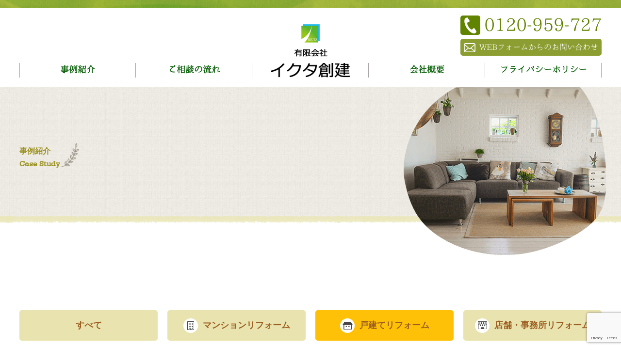

--- FILE ---
content_type: text/html; charset=UTF-8
request_url: https://ikutasouken.com/works/?s_cat=house
body_size: 8957
content:
<!DOCTYPE html>
<html lang="ja" prefix="og: http://ogp.me/ns#" class="no-js">
  <head>
    <meta charset="UTF-8">
    <meta http-equiv="x-ua-compatible" content="ie=edge">
    <meta name="viewport" content="width=device-width, initial-scale=1">

    <!-- faviconの指定 -->
    <link rel="shortcut icon" href="/favicon.ico">

    <title>事例紹介 | 水まわりや外壁リフォームは大阪府堺市のイクタ創建</title>
<meta name='robots' content='max-image-preview:large' />

<!-- This site is optimized with the Yoast SEO plugin v11.0 - https://yoast.com/wordpress/plugins/seo/ -->
<meta name="description" content="水まわりや外壁リフォーム：大阪府堺市のイクタ創建の「事例紹介」ページです。こちらのページでは、実際に弊社でリフォームをされたお客様の施術前・施術後の写真や、リフォームの概要をご紹介しております。"/>
<link rel="canonical" href="https://ikutasouken.com/works/" />
<meta property="og:locale" content="ja_JP" />
<meta property="og:type" content="object" />
<meta property="og:title" content="事例紹介 | 水まわりや外壁リフォームは大阪府堺市のイクタ創建" />
<meta property="og:url" content="https://ikutasouken.com/works/" />
<meta property="og:site_name" content="水まわりや外壁リフォームは大阪府堺市のイクタ創建" />
<meta name="twitter:card" content="summary_large_image" />
<meta name="twitter:description" content="水まわりや外壁リフォーム：大阪府堺市のイクタ創建の「事例紹介」ページです。こちらのページでは、実際に弊社でリフォームをされたお客様の施術前・施術後の写真や、リフォームの概要をご紹介しております。" />
<meta name="twitter:title" content="事例紹介 | 水まわりや外壁リフォームは大阪府堺市のイクタ創建" />
<script type='application/ld+json' class='yoast-schema-graph yoast-schema-graph--main'>{"@context":"https://schema.org","@graph":[{"@type":"WebSite","@id":"https://ikutasouken.com/#website","url":"https://ikutasouken.com/","name":"\u6c34\u307e\u308f\u308a\u3084\u5916\u58c1\u30ea\u30d5\u30a9\u30fc\u30e0\u306f\u5927\u962a\u5e9c\u583a\u5e02\u306e\u30a4\u30af\u30bf\u5275\u5efa","publisher":{"@id":"https://ikutasouken.com/#organization"},"potentialAction":{"@type":"SearchAction","target":"https://ikutasouken.com/?s={search_term_string}","query-input":"required name=search_term_string"}},{"@type":"CollectionPage","@id":"https://ikutasouken.com/works/#webpage","url":"https://ikutasouken.com/works/","inLanguage":"ja","name":"\u4e8b\u4f8b\u7d39\u4ecb | \u6c34\u307e\u308f\u308a\u3084\u5916\u58c1\u30ea\u30d5\u30a9\u30fc\u30e0\u306f\u5927\u962a\u5e9c\u583a\u5e02\u306e\u30a4\u30af\u30bf\u5275\u5efa","isPartOf":{"@id":"https://ikutasouken.com/#website"},"description":"\u6c34\u307e\u308f\u308a\u3084\u5916\u58c1\u30ea\u30d5\u30a9\u30fc\u30e0\uff1a\u5927\u962a\u5e9c\u583a\u5e02\u306e\u30a4\u30af\u30bf\u5275\u5efa\u306e\u300c\u4e8b\u4f8b\u7d39\u4ecb\u300d\u30da\u30fc\u30b8\u3067\u3059\u3002\u3053\u3061\u3089\u306e\u30da\u30fc\u30b8\u3067\u306f\u3001\u5b9f\u969b\u306b\u5f0a\u793e\u3067\u30ea\u30d5\u30a9\u30fc\u30e0\u3092\u3055\u308c\u305f\u304a\u5ba2\u69d8\u306e\u65bd\u8853\u524d\u30fb\u65bd\u8853\u5f8c\u306e\u5199\u771f\u3084\u3001\u30ea\u30d5\u30a9\u30fc\u30e0\u306e\u6982\u8981\u3092\u3054\u7d39\u4ecb\u3057\u3066\u304a\u308a\u307e\u3059\u3002"}]}</script>
<!-- / Yoast SEO plugin. -->

<link rel='dns-prefetch' href='//www.google.com' />
<link rel="alternate" type="application/rss+xml" title="水まわりや外壁リフォームは大阪府堺市のイクタ創建 &raquo; 事例紹介 フィード" href="https://ikutasouken.com/works/feed/" />
		<!-- This site uses the Google Analytics by MonsterInsights plugin v8.10.0 - Using Analytics tracking - https://www.monsterinsights.com/ -->
							<script
				src="//www.googletagmanager.com/gtag/js?id=UA-121836631-25"  data-cfasync="false" data-wpfc-render="false" type="text/javascript" async></script>
			<script data-cfasync="false" data-wpfc-render="false" type="text/javascript">
				var mi_version = '8.10.0';
				var mi_track_user = true;
				var mi_no_track_reason = '';
				
								var disableStrs = [
										'ga-disable-G-V3Z8EZMHBQ',
															'ga-disable-UA-121836631-25',
									];

				/* Function to detect opted out users */
				function __gtagTrackerIsOptedOut() {
					for (var index = 0; index < disableStrs.length; index++) {
						if (document.cookie.indexOf(disableStrs[index] + '=true') > -1) {
							return true;
						}
					}

					return false;
				}

				/* Disable tracking if the opt-out cookie exists. */
				if (__gtagTrackerIsOptedOut()) {
					for (var index = 0; index < disableStrs.length; index++) {
						window[disableStrs[index]] = true;
					}
				}

				/* Opt-out function */
				function __gtagTrackerOptout() {
					for (var index = 0; index < disableStrs.length; index++) {
						document.cookie = disableStrs[index] + '=true; expires=Thu, 31 Dec 2099 23:59:59 UTC; path=/';
						window[disableStrs[index]] = true;
					}
				}

				if ('undefined' === typeof gaOptout) {
					function gaOptout() {
						__gtagTrackerOptout();
					}
				}
								window.dataLayer = window.dataLayer || [];

				window.MonsterInsightsDualTracker = {
					helpers: {},
					trackers: {},
				};
				if (mi_track_user) {
					function __gtagDataLayer() {
						dataLayer.push(arguments);
					}

					function __gtagTracker(type, name, parameters) {
						if (!parameters) {
							parameters = {};
						}

						if (parameters.send_to) {
							__gtagDataLayer.apply(null, arguments);
							return;
						}

						if (type === 'event') {
														parameters.send_to = monsterinsights_frontend.v4_id;
							var hookName = name;
							if (typeof parameters['event_category'] !== 'undefined') {
								hookName = parameters['event_category'] + ':' + name;
							}

							if (typeof MonsterInsightsDualTracker.trackers[hookName] !== 'undefined') {
								MonsterInsightsDualTracker.trackers[hookName](parameters);
							} else {
								__gtagDataLayer('event', name, parameters);
							}
							
														parameters.send_to = monsterinsights_frontend.ua;
							__gtagDataLayer(type, name, parameters);
													} else {
							__gtagDataLayer.apply(null, arguments);
						}
					}

					__gtagTracker('js', new Date());
					__gtagTracker('set', {
						'developer_id.dZGIzZG': true,
											});
										__gtagTracker('config', 'G-V3Z8EZMHBQ', {"forceSSL":"true","link_attribution":"true"} );
															__gtagTracker('config', 'UA-121836631-25', {"forceSSL":"true","link_attribution":"true"} );
										window.gtag = __gtagTracker;										(function () {
						/* https://developers.google.com/analytics/devguides/collection/analyticsjs/ */
						/* ga and __gaTracker compatibility shim. */
						var noopfn = function () {
							return null;
						};
						var newtracker = function () {
							return new Tracker();
						};
						var Tracker = function () {
							return null;
						};
						var p = Tracker.prototype;
						p.get = noopfn;
						p.set = noopfn;
						p.send = function () {
							var args = Array.prototype.slice.call(arguments);
							args.unshift('send');
							__gaTracker.apply(null, args);
						};
						var __gaTracker = function () {
							var len = arguments.length;
							if (len === 0) {
								return;
							}
							var f = arguments[len - 1];
							if (typeof f !== 'object' || f === null || typeof f.hitCallback !== 'function') {
								if ('send' === arguments[0]) {
									var hitConverted, hitObject = false, action;
									if ('event' === arguments[1]) {
										if ('undefined' !== typeof arguments[3]) {
											hitObject = {
												'eventAction': arguments[3],
												'eventCategory': arguments[2],
												'eventLabel': arguments[4],
												'value': arguments[5] ? arguments[5] : 1,
											}
										}
									}
									if ('pageview' === arguments[1]) {
										if ('undefined' !== typeof arguments[2]) {
											hitObject = {
												'eventAction': 'page_view',
												'page_path': arguments[2],
											}
										}
									}
									if (typeof arguments[2] === 'object') {
										hitObject = arguments[2];
									}
									if (typeof arguments[5] === 'object') {
										Object.assign(hitObject, arguments[5]);
									}
									if ('undefined' !== typeof arguments[1].hitType) {
										hitObject = arguments[1];
										if ('pageview' === hitObject.hitType) {
											hitObject.eventAction = 'page_view';
										}
									}
									if (hitObject) {
										action = 'timing' === arguments[1].hitType ? 'timing_complete' : hitObject.eventAction;
										hitConverted = mapArgs(hitObject);
										__gtagTracker('event', action, hitConverted);
									}
								}
								return;
							}

							function mapArgs(args) {
								var arg, hit = {};
								var gaMap = {
									'eventCategory': 'event_category',
									'eventAction': 'event_action',
									'eventLabel': 'event_label',
									'eventValue': 'event_value',
									'nonInteraction': 'non_interaction',
									'timingCategory': 'event_category',
									'timingVar': 'name',
									'timingValue': 'value',
									'timingLabel': 'event_label',
									'page': 'page_path',
									'location': 'page_location',
									'title': 'page_title',
								};
								for (arg in args) {
																		if (!(!args.hasOwnProperty(arg) || !gaMap.hasOwnProperty(arg))) {
										hit[gaMap[arg]] = args[arg];
									} else {
										hit[arg] = args[arg];
									}
								}
								return hit;
							}

							try {
								f.hitCallback();
							} catch (ex) {
							}
						};
						__gaTracker.create = newtracker;
						__gaTracker.getByName = newtracker;
						__gaTracker.getAll = function () {
							return [];
						};
						__gaTracker.remove = noopfn;
						__gaTracker.loaded = true;
						window['__gaTracker'] = __gaTracker;
					})();
									} else {
										console.log("");
					(function () {
						function __gtagTracker() {
							return null;
						}

						window['__gtagTracker'] = __gtagTracker;
						window['gtag'] = __gtagTracker;
					})();
									}
			</script>
				<!-- / Google Analytics by MonsterInsights -->
		<link rel='stylesheet' id='wp-block-library-css' href='https://ikutasouken.com/wp-includes/css/dist/block-library/style.min.css?ver=6.4.7' type='text/css' media='all' />
<style id='classic-theme-styles-inline-css' type='text/css'>
/*! This file is auto-generated */
.wp-block-button__link{color:#fff;background-color:#32373c;border-radius:9999px;box-shadow:none;text-decoration:none;padding:calc(.667em + 2px) calc(1.333em + 2px);font-size:1.125em}.wp-block-file__button{background:#32373c;color:#fff;text-decoration:none}
</style>
<style id='global-styles-inline-css' type='text/css'>
body{--wp--preset--color--black: #000000;--wp--preset--color--cyan-bluish-gray: #abb8c3;--wp--preset--color--white: #ffffff;--wp--preset--color--pale-pink: #f78da7;--wp--preset--color--vivid-red: #cf2e2e;--wp--preset--color--luminous-vivid-orange: #ff6900;--wp--preset--color--luminous-vivid-amber: #fcb900;--wp--preset--color--light-green-cyan: #7bdcb5;--wp--preset--color--vivid-green-cyan: #00d084;--wp--preset--color--pale-cyan-blue: #8ed1fc;--wp--preset--color--vivid-cyan-blue: #0693e3;--wp--preset--color--vivid-purple: #9b51e0;--wp--preset--gradient--vivid-cyan-blue-to-vivid-purple: linear-gradient(135deg,rgba(6,147,227,1) 0%,rgb(155,81,224) 100%);--wp--preset--gradient--light-green-cyan-to-vivid-green-cyan: linear-gradient(135deg,rgb(122,220,180) 0%,rgb(0,208,130) 100%);--wp--preset--gradient--luminous-vivid-amber-to-luminous-vivid-orange: linear-gradient(135deg,rgba(252,185,0,1) 0%,rgba(255,105,0,1) 100%);--wp--preset--gradient--luminous-vivid-orange-to-vivid-red: linear-gradient(135deg,rgba(255,105,0,1) 0%,rgb(207,46,46) 100%);--wp--preset--gradient--very-light-gray-to-cyan-bluish-gray: linear-gradient(135deg,rgb(238,238,238) 0%,rgb(169,184,195) 100%);--wp--preset--gradient--cool-to-warm-spectrum: linear-gradient(135deg,rgb(74,234,220) 0%,rgb(151,120,209) 20%,rgb(207,42,186) 40%,rgb(238,44,130) 60%,rgb(251,105,98) 80%,rgb(254,248,76) 100%);--wp--preset--gradient--blush-light-purple: linear-gradient(135deg,rgb(255,206,236) 0%,rgb(152,150,240) 100%);--wp--preset--gradient--blush-bordeaux: linear-gradient(135deg,rgb(254,205,165) 0%,rgb(254,45,45) 50%,rgb(107,0,62) 100%);--wp--preset--gradient--luminous-dusk: linear-gradient(135deg,rgb(255,203,112) 0%,rgb(199,81,192) 50%,rgb(65,88,208) 100%);--wp--preset--gradient--pale-ocean: linear-gradient(135deg,rgb(255,245,203) 0%,rgb(182,227,212) 50%,rgb(51,167,181) 100%);--wp--preset--gradient--electric-grass: linear-gradient(135deg,rgb(202,248,128) 0%,rgb(113,206,126) 100%);--wp--preset--gradient--midnight: linear-gradient(135deg,rgb(2,3,129) 0%,rgb(40,116,252) 100%);--wp--preset--font-size--small: 13px;--wp--preset--font-size--medium: 20px;--wp--preset--font-size--large: 36px;--wp--preset--font-size--x-large: 42px;--wp--preset--spacing--20: 0.44rem;--wp--preset--spacing--30: 0.67rem;--wp--preset--spacing--40: 1rem;--wp--preset--spacing--50: 1.5rem;--wp--preset--spacing--60: 2.25rem;--wp--preset--spacing--70: 3.38rem;--wp--preset--spacing--80: 5.06rem;--wp--preset--shadow--natural: 6px 6px 9px rgba(0, 0, 0, 0.2);--wp--preset--shadow--deep: 12px 12px 50px rgba(0, 0, 0, 0.4);--wp--preset--shadow--sharp: 6px 6px 0px rgba(0, 0, 0, 0.2);--wp--preset--shadow--outlined: 6px 6px 0px -3px rgba(255, 255, 255, 1), 6px 6px rgba(0, 0, 0, 1);--wp--preset--shadow--crisp: 6px 6px 0px rgba(0, 0, 0, 1);}:where(.is-layout-flex){gap: 0.5em;}:where(.is-layout-grid){gap: 0.5em;}body .is-layout-flow > .alignleft{float: left;margin-inline-start: 0;margin-inline-end: 2em;}body .is-layout-flow > .alignright{float: right;margin-inline-start: 2em;margin-inline-end: 0;}body .is-layout-flow > .aligncenter{margin-left: auto !important;margin-right: auto !important;}body .is-layout-constrained > .alignleft{float: left;margin-inline-start: 0;margin-inline-end: 2em;}body .is-layout-constrained > .alignright{float: right;margin-inline-start: 2em;margin-inline-end: 0;}body .is-layout-constrained > .aligncenter{margin-left: auto !important;margin-right: auto !important;}body .is-layout-constrained > :where(:not(.alignleft):not(.alignright):not(.alignfull)){max-width: var(--wp--style--global--content-size);margin-left: auto !important;margin-right: auto !important;}body .is-layout-constrained > .alignwide{max-width: var(--wp--style--global--wide-size);}body .is-layout-flex{display: flex;}body .is-layout-flex{flex-wrap: wrap;align-items: center;}body .is-layout-flex > *{margin: 0;}body .is-layout-grid{display: grid;}body .is-layout-grid > *{margin: 0;}:where(.wp-block-columns.is-layout-flex){gap: 2em;}:where(.wp-block-columns.is-layout-grid){gap: 2em;}:where(.wp-block-post-template.is-layout-flex){gap: 1.25em;}:where(.wp-block-post-template.is-layout-grid){gap: 1.25em;}.has-black-color{color: var(--wp--preset--color--black) !important;}.has-cyan-bluish-gray-color{color: var(--wp--preset--color--cyan-bluish-gray) !important;}.has-white-color{color: var(--wp--preset--color--white) !important;}.has-pale-pink-color{color: var(--wp--preset--color--pale-pink) !important;}.has-vivid-red-color{color: var(--wp--preset--color--vivid-red) !important;}.has-luminous-vivid-orange-color{color: var(--wp--preset--color--luminous-vivid-orange) !important;}.has-luminous-vivid-amber-color{color: var(--wp--preset--color--luminous-vivid-amber) !important;}.has-light-green-cyan-color{color: var(--wp--preset--color--light-green-cyan) !important;}.has-vivid-green-cyan-color{color: var(--wp--preset--color--vivid-green-cyan) !important;}.has-pale-cyan-blue-color{color: var(--wp--preset--color--pale-cyan-blue) !important;}.has-vivid-cyan-blue-color{color: var(--wp--preset--color--vivid-cyan-blue) !important;}.has-vivid-purple-color{color: var(--wp--preset--color--vivid-purple) !important;}.has-black-background-color{background-color: var(--wp--preset--color--black) !important;}.has-cyan-bluish-gray-background-color{background-color: var(--wp--preset--color--cyan-bluish-gray) !important;}.has-white-background-color{background-color: var(--wp--preset--color--white) !important;}.has-pale-pink-background-color{background-color: var(--wp--preset--color--pale-pink) !important;}.has-vivid-red-background-color{background-color: var(--wp--preset--color--vivid-red) !important;}.has-luminous-vivid-orange-background-color{background-color: var(--wp--preset--color--luminous-vivid-orange) !important;}.has-luminous-vivid-amber-background-color{background-color: var(--wp--preset--color--luminous-vivid-amber) !important;}.has-light-green-cyan-background-color{background-color: var(--wp--preset--color--light-green-cyan) !important;}.has-vivid-green-cyan-background-color{background-color: var(--wp--preset--color--vivid-green-cyan) !important;}.has-pale-cyan-blue-background-color{background-color: var(--wp--preset--color--pale-cyan-blue) !important;}.has-vivid-cyan-blue-background-color{background-color: var(--wp--preset--color--vivid-cyan-blue) !important;}.has-vivid-purple-background-color{background-color: var(--wp--preset--color--vivid-purple) !important;}.has-black-border-color{border-color: var(--wp--preset--color--black) !important;}.has-cyan-bluish-gray-border-color{border-color: var(--wp--preset--color--cyan-bluish-gray) !important;}.has-white-border-color{border-color: var(--wp--preset--color--white) !important;}.has-pale-pink-border-color{border-color: var(--wp--preset--color--pale-pink) !important;}.has-vivid-red-border-color{border-color: var(--wp--preset--color--vivid-red) !important;}.has-luminous-vivid-orange-border-color{border-color: var(--wp--preset--color--luminous-vivid-orange) !important;}.has-luminous-vivid-amber-border-color{border-color: var(--wp--preset--color--luminous-vivid-amber) !important;}.has-light-green-cyan-border-color{border-color: var(--wp--preset--color--light-green-cyan) !important;}.has-vivid-green-cyan-border-color{border-color: var(--wp--preset--color--vivid-green-cyan) !important;}.has-pale-cyan-blue-border-color{border-color: var(--wp--preset--color--pale-cyan-blue) !important;}.has-vivid-cyan-blue-border-color{border-color: var(--wp--preset--color--vivid-cyan-blue) !important;}.has-vivid-purple-border-color{border-color: var(--wp--preset--color--vivid-purple) !important;}.has-vivid-cyan-blue-to-vivid-purple-gradient-background{background: var(--wp--preset--gradient--vivid-cyan-blue-to-vivid-purple) !important;}.has-light-green-cyan-to-vivid-green-cyan-gradient-background{background: var(--wp--preset--gradient--light-green-cyan-to-vivid-green-cyan) !important;}.has-luminous-vivid-amber-to-luminous-vivid-orange-gradient-background{background: var(--wp--preset--gradient--luminous-vivid-amber-to-luminous-vivid-orange) !important;}.has-luminous-vivid-orange-to-vivid-red-gradient-background{background: var(--wp--preset--gradient--luminous-vivid-orange-to-vivid-red) !important;}.has-very-light-gray-to-cyan-bluish-gray-gradient-background{background: var(--wp--preset--gradient--very-light-gray-to-cyan-bluish-gray) !important;}.has-cool-to-warm-spectrum-gradient-background{background: var(--wp--preset--gradient--cool-to-warm-spectrum) !important;}.has-blush-light-purple-gradient-background{background: var(--wp--preset--gradient--blush-light-purple) !important;}.has-blush-bordeaux-gradient-background{background: var(--wp--preset--gradient--blush-bordeaux) !important;}.has-luminous-dusk-gradient-background{background: var(--wp--preset--gradient--luminous-dusk) !important;}.has-pale-ocean-gradient-background{background: var(--wp--preset--gradient--pale-ocean) !important;}.has-electric-grass-gradient-background{background: var(--wp--preset--gradient--electric-grass) !important;}.has-midnight-gradient-background{background: var(--wp--preset--gradient--midnight) !important;}.has-small-font-size{font-size: var(--wp--preset--font-size--small) !important;}.has-medium-font-size{font-size: var(--wp--preset--font-size--medium) !important;}.has-large-font-size{font-size: var(--wp--preset--font-size--large) !important;}.has-x-large-font-size{font-size: var(--wp--preset--font-size--x-large) !important;}
.wp-block-navigation a:where(:not(.wp-element-button)){color: inherit;}
:where(.wp-block-post-template.is-layout-flex){gap: 1.25em;}:where(.wp-block-post-template.is-layout-grid){gap: 1.25em;}
:where(.wp-block-columns.is-layout-flex){gap: 2em;}:where(.wp-block-columns.is-layout-grid){gap: 2em;}
.wp-block-pullquote{font-size: 1.5em;line-height: 1.6;}
</style>
<link rel='stylesheet' id='contact-form-7-css' href='https://ikutasouken.com/wp-content/plugins/contact-form-7/includes/css/styles.css?ver=5.1.1' type='text/css' media='all' />
<link rel='stylesheet' id='contact-form-7-confirm-css' href='https://ikutasouken.com/wp-content/plugins/contact-form-7-add-confirm/includes/css/styles.css?ver=5.1' type='text/css' media='all' />
<script type="text/javascript" src="https://ikutasouken.com/wp-content/plugins/google-analytics-for-wordpress/assets/js/frontend-gtag.min.js?ver=8.10.0" id="monsterinsights-frontend-script-js"></script>
<script data-cfasync="false" data-wpfc-render="false" type="text/javascript" id='monsterinsights-frontend-script-js-extra'>/* <![CDATA[ */
var monsterinsights_frontend = {"js_events_tracking":"true","download_extensions":"doc,pdf,ppt,zip,xls,docx,pptx,xlsx","inbound_paths":"[{\"path\":\"\\\/go\\\/\",\"label\":\"affiliate\"},{\"path\":\"\\\/recommend\\\/\",\"label\":\"affiliate\"}]","home_url":"https:\/\/ikutasouken.com","hash_tracking":"false","ua":"UA-121836631-25","v4_id":"G-V3Z8EZMHBQ"};/* ]]> */
</script>
<script type="text/javascript" src="https://ikutasouken.com/wp-includes/js/jquery/jquery.min.js?ver=3.7.1" id="jquery-core-js"></script>
<script type="text/javascript" src="https://ikutasouken.com/wp-includes/js/jquery/jquery-migrate.min.js?ver=3.4.1" id="jquery-migrate-js"></script>
<style type="text/css">.recentcomments a{display:inline !important;padding:0 !important;margin:0 !important;}</style>
    <link rel="stylesheet" href="https://ikutasouken.com/wp-content/themes/my-theme/css/normalize.css">
    <link rel="stylesheet" href="https://ikutasouken.com/wp-content/themes/my-theme/css/base.css">
    <!--<link rel="stylesheet" href="https://ikutasouken.com/wp-content/themes/my-theme/css/font-awesome/css/font-awesome.min.css">-->
    <link rel="stylesheet" href="https://ikutasouken.com/wp-content/themes/my-theme/css/font-awesome5/web-fonts-with-css/css/fontawesome-all.min.css">
    <link rel="stylesheet" href="https://ikutasouken.com/wp-content/themes/my-theme/style.css?1768818801">
    <link rel="stylesheet" href="https://ikutasouken.com/wp-content/themes/my-theme/responsive.css?1768818801">
    <link rel="stylesheet" href="https://ikutasouken.com/wp-content/themes/my-theme/higuma_style.css?1768818801">

    <!--<script src="https://ikutasouken.com/wp-content/themes/my-theme/js/jquery-1.12.0.min.js"></script>-->
    <!--<script src="https://ikutasouken.com/wp-content/themes/my-theme/js/modernizr-2.8.3.min.js"></script>-->

    <!--[if lt IE 9]>
    <script src="https://ikutasouken.com/wp-content/themes/my-theme/js/html5shiv.min.js"></script>
    <![endif]-->

    <!--[if (gte IE 6)&(lte IE 8)]>
    <script src="https://ikutasouken.com/wp-content/themes/my-theme/js/selectivizr-min.js"></script>
    <![endif]-->

    <!--[if lt IE 8]>
    <link rel="stylesheet" href="https://ikutasouken.com/wp-content/themes/my-theme/css/ie7.css">
    <![endif]-->

  </head>

    <body class="archive post-type-archive post-type-archive-works">
    <div class="wrapper">
      <header>
        <div class="container">
          <div class="hdr1">
                        <p class="description"><!--<span class="bring">水まわりや外壁リフォームは大阪府堺市の</span>イクタ創建にお任せください。--></p>
            <div class="hdr_contact">
              <p class="tel haresora"><i><img src="/img/header/h_icon1.png" alt="電話アイコン"></i>0120-959-727</p>
              <p class="contact haresora"><a href="/contact/"><i><img src="/img/header/h_icon2.png" alt="メールアイコン"></i>WEBフォームからのお問い合わせ</a></p>
            </div>            
          </div>
          <nav class="gnav sp_hidden">
                        <ul class="haresora">
              <li><a href="https://ikutasouken.com/works/">事例紹介</a></li>
              <li><a href="https://ikutasouken.com/flow/">ご相談の流れ</a></li>
              <li>
                <div class="hdr_logo">
                  <h1 class="logo">
                    <a href="https://ikutasouken.com"><img src="/img/header/logo.png" alt="有限会社 イクタ創建"></a>
                  </h1>
                </div>
              </li>
              <li><a href="https://ikutasouken.com/company/">会社概要</a></li>
              <li><a href="https://ikutasouken.com/privacy-policy/">プライバシーポリシー</a></li>
            </ul>
          </nav >
          <div class="sp">
            <h1 class="logo"><a href="https://ikutasouken.com"><img src="/img/header/logo.png" alt="有限会社 イクタ創建"></a></h1>
            <p class="tel haresora"><i><img src="/img/header/h_icon1.png" alt="電話アイコン"></i>0120-959-727</p>
          </div>
          <nav class="gnav pc_hidden">
                        <ul class="haresora">
              <li><a href="https://ikutasouken.com">ホーム</a></li>
              <li><a href="https://ikutasouken.com/works/">事例紹介</a></li>
              <li><a href="https://ikutasouken.com/flow/">ご相談の流れ</a></li>
              <li><a href="https://ikutasouken.com/company/">会社概要</a></li>
              <li><a href="https://ikutasouken.com/privacy-policy/">プライバシーポリシー</a></li>
            </ul>
          </nav >
        </div>
      </header>
      
      
            <div class="main">
        

        

        

<div class="pg_header">
  <div class="container">
    <h2 class="tt1"><span>事例紹介</span><span>Case Study</span></h2>
    <div class="img"><img src="/img/works/header.png"></div>
  </div>
</div>

<div class="pg_section pg_works">
  <div class="container">
    
        <ul class="pg_nav mincho" id="works">
      <li class=""><a href="/works/#works">すべて</a></li>
      <li class=""><a href="/works/?s_cat=mansion#works"><span><img src="/img/works/icon1.png"></span>マンションリフォーム</a></li>
      <li class="on"><a href="/works/?s_cat=house#works"><span><img src="/img/works/icon2.png"></span>戸建てリフォーム</a></li>
      <li class=""><a href="/works/?s_cat=office-shop#works"><span><img src="/img/works/icon3.png"></span>店舗・事務所リフォーム</a></li>
    </ul>
    
    
    <div class="works_items">
        
            <div class="item">
        <div class="img">
          <a href="https://ikutasouken.com/works/23774/"><img src="https://ikutasouken.com/wp-content/uploads/2024/08/アイキャッチ.jpg"></a>
        </div>
        <div class="desc">
          <div class="title txt_ellipsis">尼崎市東園田　A様邸</div>
          <div class="comment txt_e">
            <div class="txt_e_3l">
                          </div>
          </div>
          <div class="more">
            <a href="https://ikutasouken.com/works/23774/">詳細を見る</a>
          </div>
        </div>
      </div>
            <div class="item">
        <div class="img">
          <a href="https://ikutasouken.com/works/20034/"><img src="https://ikutasouken.com/wp-content/uploads/2024/07/中江様邸.jpg"></a>
        </div>
        <div class="desc">
          <div class="title txt_ellipsis">大阪市東成区　N様邸</div>
          <div class="comment txt_e">
            <div class="txt_e_3l">
                          </div>
          </div>
          <div class="more">
            <a href="https://ikutasouken.com/works/20034/">詳細を見る</a>
          </div>
        </div>
      </div>
            <div class="item">
        <div class="img">
          <a href="https://ikutasouken.com/works/518/"><img src="https://ikutasouken.com/wp-content/uploads/2024/07/豊中N様邸.jpg"></a>
        </div>
        <div class="desc">
          <div class="title txt_ellipsis">豊中　N様邸</div>
          <div class="comment txt_e">
            <div class="txt_e_3l">
                          </div>
          </div>
          <div class="more">
            <a href="https://ikutasouken.com/works/518/">詳細を見る</a>
          </div>
        </div>
      </div>
            <div class="item">
        <div class="img">
          <a href="https://ikutasouken.com/works/23823/"><img src="https://ikutasouken.com/wp-content/uploads/2024/10/アイキャッチ.png"></a>
        </div>
        <div class="desc">
          <div class="title txt_ellipsis">大阪市住之江区　S様邸</div>
          <div class="comment txt_e">
            <div class="txt_e_3l">
                          </div>
          </div>
          <div class="more">
            <a href="https://ikutasouken.com/works/23823/">詳細を見る</a>
          </div>
        </div>
      </div>
            <div class="item">
        <div class="img">
          <a href="https://ikutasouken.com/works/23808/"><img src="https://ikutasouken.com/wp-content/uploads/2024/09/アイキャッチ-3.jpg"></a>
        </div>
        <div class="desc">
          <div class="title txt_ellipsis">大阪市阿倍野区　O様邸</div>
          <div class="comment txt_e">
            <div class="txt_e_3l">
                          </div>
          </div>
          <div class="more">
            <a href="https://ikutasouken.com/works/23808/">詳細を見る</a>
          </div>
        </div>
      </div>
            <div class="item">
        <div class="img">
          <a href="https://ikutasouken.com/works/1742/"><img src="https://ikutasouken.com/wp-content/uploads/2024/04/アイキャッチ.jpg"></a>
        </div>
        <div class="desc">
          <div class="title txt_ellipsis">堺市　M様邸</div>
          <div class="comment txt_e">
            <div class="txt_e_3l">
                          </div>
          </div>
          <div class="more">
            <a href="https://ikutasouken.com/works/1742/">詳細を見る</a>
          </div>
        </div>
      </div>
            <div class="item">
        <div class="img">
          <a href="https://ikutasouken.com/works/349/"><img src="https://ikutasouken.com/wp-content/uploads/2024/07/大阪府外壁工事.jpg"></a>
        </div>
        <div class="desc">
          <div class="title txt_ellipsis">大阪府　外壁工事</div>
          <div class="comment txt_e">
            <div class="txt_e_3l">
                          </div>
          </div>
          <div class="more">
            <a href="https://ikutasouken.com/works/349/">詳細を見る</a>
          </div>
        </div>
      </div>
            <div class="item">
        <div class="img">
          <a href="https://ikutasouken.com/works/313/"><img src="https://ikutasouken.com/wp-content/uploads/2020/04/IMG_0603-1024x575.jpg"></a>
        </div>
        <div class="desc">
          <div class="title txt_ellipsis">帝塚山西　Y様</div>
          <div class="comment txt_e">
            <div class="txt_e_3l">
                          </div>
          </div>
          <div class="more">
            <a href="https://ikutasouken.com/works/313/">詳細を見る</a>
          </div>
        </div>
      </div>
            <div class="item">
        <div class="img">
          <a href="https://ikutasouken.com/works/299/"><img src="https://ikutasouken.com/wp-content/uploads/2020/04/3-2-1024x682.jpg"></a>
        </div>
        <div class="desc">
          <div class="title txt_ellipsis">大阪市　Ｈ様</div>
          <div class="comment txt_e">
            <div class="txt_e_3l">
                          </div>
          </div>
          <div class="more">
            <a href="https://ikutasouken.com/works/299/">詳細を見る</a>
          </div>
        </div>
      </div>
            <div class="item">
        <div class="img">
          <a href="https://ikutasouken.com/works/223/"><img src="https://ikutasouken.com/wp-content/uploads/2024/09/アイキャッチ-2-1024x683.jpg"></a>
        </div>
        <div class="desc">
          <div class="title txt_ellipsis">豊中市　I様邸</div>
          <div class="comment txt_e">
            <div class="txt_e_3l">
                          </div>
          </div>
          <div class="more">
            <a href="https://ikutasouken.com/works/223/">詳細を見る</a>
          </div>
        </div>
      </div>
          </div>
    
        
  </div>
</div>



        </div><!-- .main -->

        <footer>          
          <div class="ftr1">
            <div class="container">
              <ul class="ftr_links mincho">
                <li><a href="https://ikutasouken.com/">TOP</a></li>
                <li><a href="https://ikutasouken.com/works/">事例紹介</a></li>
                <li><a href="https://ikutasouken.com/flow/">ご相談の流れ</a></li>
                <li><a href="https://ikutasouken.com/company/">会社概要</a></li>
                <li><a href="https://ikutasouken.com/contact/">お問い合わせ</a></li>
                <li><a href="https://ikutasouken.com/privacy-policy/">プライバシーポリシー</a></li>
              </ul>
            </div>
          </div>
          
          <div class="ftr2">
            <div class="container center flex">
              <div class="info">
                <div class="center">
                  <a href="https://ikutasouken.com"><img src="/img/footer/f_logo.png" alt=""></a>
                  <p>〒590-0985 大阪府堺市堺区戎島町2丁30-111<br>
フリーダイヤル:0120-959-727<br>
TEL:072-225-0388<span>FAX:072-225-0387</span><br>
事業内容:リフォーム全般、内装、塗装、防水</p><br>
					<a href="https://www.instagram.com/ikuta_souken/"><img src="https://ikutasouken.com/wp-content/uploads/2024/07/Instagram_Glyph_Gradient_s.png" alt="Instagram"></a>
                <a class="guide" href="https://www.reform-guide.jp/" target="_blank"><img src="https://www.reform-guide.jp/topics/wp-content/uploads/2023/07/bnr_03.pn
g" width="276" height="109" border="0" alt="リフォーム会社マッチングプラット
フォーム「リフォームガイド」の認定加盟店です" style="margin:15px;"></a>
                </div>
              </div>
              <div class="contact mincho">
                <a href="https://www.reform-guide.jp/" target="_blank"><img src="https://www.reform-guide.jp/topics/wp-content/uploads/2023/07/bnr_03.pn
g" width="276" height="109" border="0" alt="リフォーム会社マッチングプラット
フォーム「リフォームガイド」の認定加盟店です" style="margin:15px;"></a>
                <p class="mincho">何でもお気軽にご相談下さい！<br>お問い合わせ、お見積りは無料です。</p>
                <p class="links"><a href="tel:0120959727"><i><img src="/img/footer/f_icon1.png" alt="電話アイコン"></i>0120-959-727</a><a href="/contact/"><i><img src="/img/footer/f_icon2.png" alt="メールアイコン"></i>お問い合わせフォーム</a></p>
              </div>
            </div>
          </div>
          
          <div class="copy">Copyright (c) <a href="https://ikutasouken.com">【大阪府堺市の水まわりや外壁リフォームならイクタ創建】</a> All rights reserved.</div>
        </footer>
        
        <div class="footer_fix">
          <ul>
            <li class="btn1"><a href="/contact/"><i class="far fa-envelope"></i>お問い合わせ</a></li>
            <li class="btn1"><a href="tel:0120959727"><i class="fas fa-phone"></i>電話をかける</a></li>
            <li class="btn2"><a href="javascript: void(0);" class="gnav_open">
                <i class="fa fa-bars" aria-hidden="true"></i>
                <span>MENU</span>
              </a></li>
          </ul>
        </div>
    </div><!-- .wrapper -->
    
    <script type="text/javascript" id="contact-form-7-js-extra">
/* <![CDATA[ */
var wpcf7 = {"apiSettings":{"root":"https:\/\/ikutasouken.com\/wp-json\/contact-form-7\/v1","namespace":"contact-form-7\/v1"}};
/* ]]> */
</script>
<script type="text/javascript" src="https://ikutasouken.com/wp-content/plugins/contact-form-7/includes/js/scripts.js?ver=5.1.1" id="contact-form-7-js"></script>
<script type="text/javascript" src="https://ikutasouken.com/wp-includes/js/jquery/jquery.form.min.js?ver=4.3.0" id="jquery-form-js"></script>
<script type="text/javascript" src="https://ikutasouken.com/wp-content/plugins/contact-form-7-add-confirm/includes/js/scripts.js?ver=5.1" id="contact-form-7-confirm-js"></script>
<script type="text/javascript" src="https://www.google.com/recaptcha/api.js?render=6LeKM_ApAAAAAH3zqWb3lVUFbsYaI6XeDPQmfUAt&amp;ver=3.0" id="google-recaptcha-js"></script>
<script type="text/javascript">
( function( grecaptcha, sitekey ) {

	var wpcf7recaptcha = {
		execute: function() {
			grecaptcha.execute(
				sitekey,
				{ action: 'homepage' }
			).then( function( token ) {
				var forms = document.getElementsByTagName( 'form' );

				for ( var i = 0; i < forms.length; i++ ) {
					var fields = forms[ i ].getElementsByTagName( 'input' );

					for ( var j = 0; j < fields.length; j++ ) {
						var field = fields[ j ];

						if ( 'g-recaptcha-response' === field.getAttribute( 'name' ) ) {
							field.setAttribute( 'value', token );
							break;
						}
					}
				}
			} );
		}
	};

	grecaptcha.ready( wpcf7recaptcha.execute );

	document.addEventListener( 'wpcf7submit', wpcf7recaptcha.execute, false );

} )( grecaptcha, '6LeKM_ApAAAAAH3zqWb3lVUFbsYaI6XeDPQmfUAt' );
</script>
    
    <script>var API_URL = 'https://ikutasouken.com/wp-content/themes/my-theme/api/';</script>
    <script src="https://ikutasouken.com/wp-content/themes/my-theme/js/main.js"></script>
</body>
</html>


--- FILE ---
content_type: text/html; charset=utf-8
request_url: https://www.google.com/recaptcha/api2/anchor?ar=1&k=6LeKM_ApAAAAAH3zqWb3lVUFbsYaI6XeDPQmfUAt&co=aHR0cHM6Ly9pa3V0YXNvdWtlbi5jb206NDQz&hl=en&v=PoyoqOPhxBO7pBk68S4YbpHZ&size=invisible&anchor-ms=20000&execute-ms=30000&cb=w1lyt309rdg
body_size: 48848
content:
<!DOCTYPE HTML><html dir="ltr" lang="en"><head><meta http-equiv="Content-Type" content="text/html; charset=UTF-8">
<meta http-equiv="X-UA-Compatible" content="IE=edge">
<title>reCAPTCHA</title>
<style type="text/css">
/* cyrillic-ext */
@font-face {
  font-family: 'Roboto';
  font-style: normal;
  font-weight: 400;
  font-stretch: 100%;
  src: url(//fonts.gstatic.com/s/roboto/v48/KFO7CnqEu92Fr1ME7kSn66aGLdTylUAMa3GUBHMdazTgWw.woff2) format('woff2');
  unicode-range: U+0460-052F, U+1C80-1C8A, U+20B4, U+2DE0-2DFF, U+A640-A69F, U+FE2E-FE2F;
}
/* cyrillic */
@font-face {
  font-family: 'Roboto';
  font-style: normal;
  font-weight: 400;
  font-stretch: 100%;
  src: url(//fonts.gstatic.com/s/roboto/v48/KFO7CnqEu92Fr1ME7kSn66aGLdTylUAMa3iUBHMdazTgWw.woff2) format('woff2');
  unicode-range: U+0301, U+0400-045F, U+0490-0491, U+04B0-04B1, U+2116;
}
/* greek-ext */
@font-face {
  font-family: 'Roboto';
  font-style: normal;
  font-weight: 400;
  font-stretch: 100%;
  src: url(//fonts.gstatic.com/s/roboto/v48/KFO7CnqEu92Fr1ME7kSn66aGLdTylUAMa3CUBHMdazTgWw.woff2) format('woff2');
  unicode-range: U+1F00-1FFF;
}
/* greek */
@font-face {
  font-family: 'Roboto';
  font-style: normal;
  font-weight: 400;
  font-stretch: 100%;
  src: url(//fonts.gstatic.com/s/roboto/v48/KFO7CnqEu92Fr1ME7kSn66aGLdTylUAMa3-UBHMdazTgWw.woff2) format('woff2');
  unicode-range: U+0370-0377, U+037A-037F, U+0384-038A, U+038C, U+038E-03A1, U+03A3-03FF;
}
/* math */
@font-face {
  font-family: 'Roboto';
  font-style: normal;
  font-weight: 400;
  font-stretch: 100%;
  src: url(//fonts.gstatic.com/s/roboto/v48/KFO7CnqEu92Fr1ME7kSn66aGLdTylUAMawCUBHMdazTgWw.woff2) format('woff2');
  unicode-range: U+0302-0303, U+0305, U+0307-0308, U+0310, U+0312, U+0315, U+031A, U+0326-0327, U+032C, U+032F-0330, U+0332-0333, U+0338, U+033A, U+0346, U+034D, U+0391-03A1, U+03A3-03A9, U+03B1-03C9, U+03D1, U+03D5-03D6, U+03F0-03F1, U+03F4-03F5, U+2016-2017, U+2034-2038, U+203C, U+2040, U+2043, U+2047, U+2050, U+2057, U+205F, U+2070-2071, U+2074-208E, U+2090-209C, U+20D0-20DC, U+20E1, U+20E5-20EF, U+2100-2112, U+2114-2115, U+2117-2121, U+2123-214F, U+2190, U+2192, U+2194-21AE, U+21B0-21E5, U+21F1-21F2, U+21F4-2211, U+2213-2214, U+2216-22FF, U+2308-230B, U+2310, U+2319, U+231C-2321, U+2336-237A, U+237C, U+2395, U+239B-23B7, U+23D0, U+23DC-23E1, U+2474-2475, U+25AF, U+25B3, U+25B7, U+25BD, U+25C1, U+25CA, U+25CC, U+25FB, U+266D-266F, U+27C0-27FF, U+2900-2AFF, U+2B0E-2B11, U+2B30-2B4C, U+2BFE, U+3030, U+FF5B, U+FF5D, U+1D400-1D7FF, U+1EE00-1EEFF;
}
/* symbols */
@font-face {
  font-family: 'Roboto';
  font-style: normal;
  font-weight: 400;
  font-stretch: 100%;
  src: url(//fonts.gstatic.com/s/roboto/v48/KFO7CnqEu92Fr1ME7kSn66aGLdTylUAMaxKUBHMdazTgWw.woff2) format('woff2');
  unicode-range: U+0001-000C, U+000E-001F, U+007F-009F, U+20DD-20E0, U+20E2-20E4, U+2150-218F, U+2190, U+2192, U+2194-2199, U+21AF, U+21E6-21F0, U+21F3, U+2218-2219, U+2299, U+22C4-22C6, U+2300-243F, U+2440-244A, U+2460-24FF, U+25A0-27BF, U+2800-28FF, U+2921-2922, U+2981, U+29BF, U+29EB, U+2B00-2BFF, U+4DC0-4DFF, U+FFF9-FFFB, U+10140-1018E, U+10190-1019C, U+101A0, U+101D0-101FD, U+102E0-102FB, U+10E60-10E7E, U+1D2C0-1D2D3, U+1D2E0-1D37F, U+1F000-1F0FF, U+1F100-1F1AD, U+1F1E6-1F1FF, U+1F30D-1F30F, U+1F315, U+1F31C, U+1F31E, U+1F320-1F32C, U+1F336, U+1F378, U+1F37D, U+1F382, U+1F393-1F39F, U+1F3A7-1F3A8, U+1F3AC-1F3AF, U+1F3C2, U+1F3C4-1F3C6, U+1F3CA-1F3CE, U+1F3D4-1F3E0, U+1F3ED, U+1F3F1-1F3F3, U+1F3F5-1F3F7, U+1F408, U+1F415, U+1F41F, U+1F426, U+1F43F, U+1F441-1F442, U+1F444, U+1F446-1F449, U+1F44C-1F44E, U+1F453, U+1F46A, U+1F47D, U+1F4A3, U+1F4B0, U+1F4B3, U+1F4B9, U+1F4BB, U+1F4BF, U+1F4C8-1F4CB, U+1F4D6, U+1F4DA, U+1F4DF, U+1F4E3-1F4E6, U+1F4EA-1F4ED, U+1F4F7, U+1F4F9-1F4FB, U+1F4FD-1F4FE, U+1F503, U+1F507-1F50B, U+1F50D, U+1F512-1F513, U+1F53E-1F54A, U+1F54F-1F5FA, U+1F610, U+1F650-1F67F, U+1F687, U+1F68D, U+1F691, U+1F694, U+1F698, U+1F6AD, U+1F6B2, U+1F6B9-1F6BA, U+1F6BC, U+1F6C6-1F6CF, U+1F6D3-1F6D7, U+1F6E0-1F6EA, U+1F6F0-1F6F3, U+1F6F7-1F6FC, U+1F700-1F7FF, U+1F800-1F80B, U+1F810-1F847, U+1F850-1F859, U+1F860-1F887, U+1F890-1F8AD, U+1F8B0-1F8BB, U+1F8C0-1F8C1, U+1F900-1F90B, U+1F93B, U+1F946, U+1F984, U+1F996, U+1F9E9, U+1FA00-1FA6F, U+1FA70-1FA7C, U+1FA80-1FA89, U+1FA8F-1FAC6, U+1FACE-1FADC, U+1FADF-1FAE9, U+1FAF0-1FAF8, U+1FB00-1FBFF;
}
/* vietnamese */
@font-face {
  font-family: 'Roboto';
  font-style: normal;
  font-weight: 400;
  font-stretch: 100%;
  src: url(//fonts.gstatic.com/s/roboto/v48/KFO7CnqEu92Fr1ME7kSn66aGLdTylUAMa3OUBHMdazTgWw.woff2) format('woff2');
  unicode-range: U+0102-0103, U+0110-0111, U+0128-0129, U+0168-0169, U+01A0-01A1, U+01AF-01B0, U+0300-0301, U+0303-0304, U+0308-0309, U+0323, U+0329, U+1EA0-1EF9, U+20AB;
}
/* latin-ext */
@font-face {
  font-family: 'Roboto';
  font-style: normal;
  font-weight: 400;
  font-stretch: 100%;
  src: url(//fonts.gstatic.com/s/roboto/v48/KFO7CnqEu92Fr1ME7kSn66aGLdTylUAMa3KUBHMdazTgWw.woff2) format('woff2');
  unicode-range: U+0100-02BA, U+02BD-02C5, U+02C7-02CC, U+02CE-02D7, U+02DD-02FF, U+0304, U+0308, U+0329, U+1D00-1DBF, U+1E00-1E9F, U+1EF2-1EFF, U+2020, U+20A0-20AB, U+20AD-20C0, U+2113, U+2C60-2C7F, U+A720-A7FF;
}
/* latin */
@font-face {
  font-family: 'Roboto';
  font-style: normal;
  font-weight: 400;
  font-stretch: 100%;
  src: url(//fonts.gstatic.com/s/roboto/v48/KFO7CnqEu92Fr1ME7kSn66aGLdTylUAMa3yUBHMdazQ.woff2) format('woff2');
  unicode-range: U+0000-00FF, U+0131, U+0152-0153, U+02BB-02BC, U+02C6, U+02DA, U+02DC, U+0304, U+0308, U+0329, U+2000-206F, U+20AC, U+2122, U+2191, U+2193, U+2212, U+2215, U+FEFF, U+FFFD;
}
/* cyrillic-ext */
@font-face {
  font-family: 'Roboto';
  font-style: normal;
  font-weight: 500;
  font-stretch: 100%;
  src: url(//fonts.gstatic.com/s/roboto/v48/KFO7CnqEu92Fr1ME7kSn66aGLdTylUAMa3GUBHMdazTgWw.woff2) format('woff2');
  unicode-range: U+0460-052F, U+1C80-1C8A, U+20B4, U+2DE0-2DFF, U+A640-A69F, U+FE2E-FE2F;
}
/* cyrillic */
@font-face {
  font-family: 'Roboto';
  font-style: normal;
  font-weight: 500;
  font-stretch: 100%;
  src: url(//fonts.gstatic.com/s/roboto/v48/KFO7CnqEu92Fr1ME7kSn66aGLdTylUAMa3iUBHMdazTgWw.woff2) format('woff2');
  unicode-range: U+0301, U+0400-045F, U+0490-0491, U+04B0-04B1, U+2116;
}
/* greek-ext */
@font-face {
  font-family: 'Roboto';
  font-style: normal;
  font-weight: 500;
  font-stretch: 100%;
  src: url(//fonts.gstatic.com/s/roboto/v48/KFO7CnqEu92Fr1ME7kSn66aGLdTylUAMa3CUBHMdazTgWw.woff2) format('woff2');
  unicode-range: U+1F00-1FFF;
}
/* greek */
@font-face {
  font-family: 'Roboto';
  font-style: normal;
  font-weight: 500;
  font-stretch: 100%;
  src: url(//fonts.gstatic.com/s/roboto/v48/KFO7CnqEu92Fr1ME7kSn66aGLdTylUAMa3-UBHMdazTgWw.woff2) format('woff2');
  unicode-range: U+0370-0377, U+037A-037F, U+0384-038A, U+038C, U+038E-03A1, U+03A3-03FF;
}
/* math */
@font-face {
  font-family: 'Roboto';
  font-style: normal;
  font-weight: 500;
  font-stretch: 100%;
  src: url(//fonts.gstatic.com/s/roboto/v48/KFO7CnqEu92Fr1ME7kSn66aGLdTylUAMawCUBHMdazTgWw.woff2) format('woff2');
  unicode-range: U+0302-0303, U+0305, U+0307-0308, U+0310, U+0312, U+0315, U+031A, U+0326-0327, U+032C, U+032F-0330, U+0332-0333, U+0338, U+033A, U+0346, U+034D, U+0391-03A1, U+03A3-03A9, U+03B1-03C9, U+03D1, U+03D5-03D6, U+03F0-03F1, U+03F4-03F5, U+2016-2017, U+2034-2038, U+203C, U+2040, U+2043, U+2047, U+2050, U+2057, U+205F, U+2070-2071, U+2074-208E, U+2090-209C, U+20D0-20DC, U+20E1, U+20E5-20EF, U+2100-2112, U+2114-2115, U+2117-2121, U+2123-214F, U+2190, U+2192, U+2194-21AE, U+21B0-21E5, U+21F1-21F2, U+21F4-2211, U+2213-2214, U+2216-22FF, U+2308-230B, U+2310, U+2319, U+231C-2321, U+2336-237A, U+237C, U+2395, U+239B-23B7, U+23D0, U+23DC-23E1, U+2474-2475, U+25AF, U+25B3, U+25B7, U+25BD, U+25C1, U+25CA, U+25CC, U+25FB, U+266D-266F, U+27C0-27FF, U+2900-2AFF, U+2B0E-2B11, U+2B30-2B4C, U+2BFE, U+3030, U+FF5B, U+FF5D, U+1D400-1D7FF, U+1EE00-1EEFF;
}
/* symbols */
@font-face {
  font-family: 'Roboto';
  font-style: normal;
  font-weight: 500;
  font-stretch: 100%;
  src: url(//fonts.gstatic.com/s/roboto/v48/KFO7CnqEu92Fr1ME7kSn66aGLdTylUAMaxKUBHMdazTgWw.woff2) format('woff2');
  unicode-range: U+0001-000C, U+000E-001F, U+007F-009F, U+20DD-20E0, U+20E2-20E4, U+2150-218F, U+2190, U+2192, U+2194-2199, U+21AF, U+21E6-21F0, U+21F3, U+2218-2219, U+2299, U+22C4-22C6, U+2300-243F, U+2440-244A, U+2460-24FF, U+25A0-27BF, U+2800-28FF, U+2921-2922, U+2981, U+29BF, U+29EB, U+2B00-2BFF, U+4DC0-4DFF, U+FFF9-FFFB, U+10140-1018E, U+10190-1019C, U+101A0, U+101D0-101FD, U+102E0-102FB, U+10E60-10E7E, U+1D2C0-1D2D3, U+1D2E0-1D37F, U+1F000-1F0FF, U+1F100-1F1AD, U+1F1E6-1F1FF, U+1F30D-1F30F, U+1F315, U+1F31C, U+1F31E, U+1F320-1F32C, U+1F336, U+1F378, U+1F37D, U+1F382, U+1F393-1F39F, U+1F3A7-1F3A8, U+1F3AC-1F3AF, U+1F3C2, U+1F3C4-1F3C6, U+1F3CA-1F3CE, U+1F3D4-1F3E0, U+1F3ED, U+1F3F1-1F3F3, U+1F3F5-1F3F7, U+1F408, U+1F415, U+1F41F, U+1F426, U+1F43F, U+1F441-1F442, U+1F444, U+1F446-1F449, U+1F44C-1F44E, U+1F453, U+1F46A, U+1F47D, U+1F4A3, U+1F4B0, U+1F4B3, U+1F4B9, U+1F4BB, U+1F4BF, U+1F4C8-1F4CB, U+1F4D6, U+1F4DA, U+1F4DF, U+1F4E3-1F4E6, U+1F4EA-1F4ED, U+1F4F7, U+1F4F9-1F4FB, U+1F4FD-1F4FE, U+1F503, U+1F507-1F50B, U+1F50D, U+1F512-1F513, U+1F53E-1F54A, U+1F54F-1F5FA, U+1F610, U+1F650-1F67F, U+1F687, U+1F68D, U+1F691, U+1F694, U+1F698, U+1F6AD, U+1F6B2, U+1F6B9-1F6BA, U+1F6BC, U+1F6C6-1F6CF, U+1F6D3-1F6D7, U+1F6E0-1F6EA, U+1F6F0-1F6F3, U+1F6F7-1F6FC, U+1F700-1F7FF, U+1F800-1F80B, U+1F810-1F847, U+1F850-1F859, U+1F860-1F887, U+1F890-1F8AD, U+1F8B0-1F8BB, U+1F8C0-1F8C1, U+1F900-1F90B, U+1F93B, U+1F946, U+1F984, U+1F996, U+1F9E9, U+1FA00-1FA6F, U+1FA70-1FA7C, U+1FA80-1FA89, U+1FA8F-1FAC6, U+1FACE-1FADC, U+1FADF-1FAE9, U+1FAF0-1FAF8, U+1FB00-1FBFF;
}
/* vietnamese */
@font-face {
  font-family: 'Roboto';
  font-style: normal;
  font-weight: 500;
  font-stretch: 100%;
  src: url(//fonts.gstatic.com/s/roboto/v48/KFO7CnqEu92Fr1ME7kSn66aGLdTylUAMa3OUBHMdazTgWw.woff2) format('woff2');
  unicode-range: U+0102-0103, U+0110-0111, U+0128-0129, U+0168-0169, U+01A0-01A1, U+01AF-01B0, U+0300-0301, U+0303-0304, U+0308-0309, U+0323, U+0329, U+1EA0-1EF9, U+20AB;
}
/* latin-ext */
@font-face {
  font-family: 'Roboto';
  font-style: normal;
  font-weight: 500;
  font-stretch: 100%;
  src: url(//fonts.gstatic.com/s/roboto/v48/KFO7CnqEu92Fr1ME7kSn66aGLdTylUAMa3KUBHMdazTgWw.woff2) format('woff2');
  unicode-range: U+0100-02BA, U+02BD-02C5, U+02C7-02CC, U+02CE-02D7, U+02DD-02FF, U+0304, U+0308, U+0329, U+1D00-1DBF, U+1E00-1E9F, U+1EF2-1EFF, U+2020, U+20A0-20AB, U+20AD-20C0, U+2113, U+2C60-2C7F, U+A720-A7FF;
}
/* latin */
@font-face {
  font-family: 'Roboto';
  font-style: normal;
  font-weight: 500;
  font-stretch: 100%;
  src: url(//fonts.gstatic.com/s/roboto/v48/KFO7CnqEu92Fr1ME7kSn66aGLdTylUAMa3yUBHMdazQ.woff2) format('woff2');
  unicode-range: U+0000-00FF, U+0131, U+0152-0153, U+02BB-02BC, U+02C6, U+02DA, U+02DC, U+0304, U+0308, U+0329, U+2000-206F, U+20AC, U+2122, U+2191, U+2193, U+2212, U+2215, U+FEFF, U+FFFD;
}
/* cyrillic-ext */
@font-face {
  font-family: 'Roboto';
  font-style: normal;
  font-weight: 900;
  font-stretch: 100%;
  src: url(//fonts.gstatic.com/s/roboto/v48/KFO7CnqEu92Fr1ME7kSn66aGLdTylUAMa3GUBHMdazTgWw.woff2) format('woff2');
  unicode-range: U+0460-052F, U+1C80-1C8A, U+20B4, U+2DE0-2DFF, U+A640-A69F, U+FE2E-FE2F;
}
/* cyrillic */
@font-face {
  font-family: 'Roboto';
  font-style: normal;
  font-weight: 900;
  font-stretch: 100%;
  src: url(//fonts.gstatic.com/s/roboto/v48/KFO7CnqEu92Fr1ME7kSn66aGLdTylUAMa3iUBHMdazTgWw.woff2) format('woff2');
  unicode-range: U+0301, U+0400-045F, U+0490-0491, U+04B0-04B1, U+2116;
}
/* greek-ext */
@font-face {
  font-family: 'Roboto';
  font-style: normal;
  font-weight: 900;
  font-stretch: 100%;
  src: url(//fonts.gstatic.com/s/roboto/v48/KFO7CnqEu92Fr1ME7kSn66aGLdTylUAMa3CUBHMdazTgWw.woff2) format('woff2');
  unicode-range: U+1F00-1FFF;
}
/* greek */
@font-face {
  font-family: 'Roboto';
  font-style: normal;
  font-weight: 900;
  font-stretch: 100%;
  src: url(//fonts.gstatic.com/s/roboto/v48/KFO7CnqEu92Fr1ME7kSn66aGLdTylUAMa3-UBHMdazTgWw.woff2) format('woff2');
  unicode-range: U+0370-0377, U+037A-037F, U+0384-038A, U+038C, U+038E-03A1, U+03A3-03FF;
}
/* math */
@font-face {
  font-family: 'Roboto';
  font-style: normal;
  font-weight: 900;
  font-stretch: 100%;
  src: url(//fonts.gstatic.com/s/roboto/v48/KFO7CnqEu92Fr1ME7kSn66aGLdTylUAMawCUBHMdazTgWw.woff2) format('woff2');
  unicode-range: U+0302-0303, U+0305, U+0307-0308, U+0310, U+0312, U+0315, U+031A, U+0326-0327, U+032C, U+032F-0330, U+0332-0333, U+0338, U+033A, U+0346, U+034D, U+0391-03A1, U+03A3-03A9, U+03B1-03C9, U+03D1, U+03D5-03D6, U+03F0-03F1, U+03F4-03F5, U+2016-2017, U+2034-2038, U+203C, U+2040, U+2043, U+2047, U+2050, U+2057, U+205F, U+2070-2071, U+2074-208E, U+2090-209C, U+20D0-20DC, U+20E1, U+20E5-20EF, U+2100-2112, U+2114-2115, U+2117-2121, U+2123-214F, U+2190, U+2192, U+2194-21AE, U+21B0-21E5, U+21F1-21F2, U+21F4-2211, U+2213-2214, U+2216-22FF, U+2308-230B, U+2310, U+2319, U+231C-2321, U+2336-237A, U+237C, U+2395, U+239B-23B7, U+23D0, U+23DC-23E1, U+2474-2475, U+25AF, U+25B3, U+25B7, U+25BD, U+25C1, U+25CA, U+25CC, U+25FB, U+266D-266F, U+27C0-27FF, U+2900-2AFF, U+2B0E-2B11, U+2B30-2B4C, U+2BFE, U+3030, U+FF5B, U+FF5D, U+1D400-1D7FF, U+1EE00-1EEFF;
}
/* symbols */
@font-face {
  font-family: 'Roboto';
  font-style: normal;
  font-weight: 900;
  font-stretch: 100%;
  src: url(//fonts.gstatic.com/s/roboto/v48/KFO7CnqEu92Fr1ME7kSn66aGLdTylUAMaxKUBHMdazTgWw.woff2) format('woff2');
  unicode-range: U+0001-000C, U+000E-001F, U+007F-009F, U+20DD-20E0, U+20E2-20E4, U+2150-218F, U+2190, U+2192, U+2194-2199, U+21AF, U+21E6-21F0, U+21F3, U+2218-2219, U+2299, U+22C4-22C6, U+2300-243F, U+2440-244A, U+2460-24FF, U+25A0-27BF, U+2800-28FF, U+2921-2922, U+2981, U+29BF, U+29EB, U+2B00-2BFF, U+4DC0-4DFF, U+FFF9-FFFB, U+10140-1018E, U+10190-1019C, U+101A0, U+101D0-101FD, U+102E0-102FB, U+10E60-10E7E, U+1D2C0-1D2D3, U+1D2E0-1D37F, U+1F000-1F0FF, U+1F100-1F1AD, U+1F1E6-1F1FF, U+1F30D-1F30F, U+1F315, U+1F31C, U+1F31E, U+1F320-1F32C, U+1F336, U+1F378, U+1F37D, U+1F382, U+1F393-1F39F, U+1F3A7-1F3A8, U+1F3AC-1F3AF, U+1F3C2, U+1F3C4-1F3C6, U+1F3CA-1F3CE, U+1F3D4-1F3E0, U+1F3ED, U+1F3F1-1F3F3, U+1F3F5-1F3F7, U+1F408, U+1F415, U+1F41F, U+1F426, U+1F43F, U+1F441-1F442, U+1F444, U+1F446-1F449, U+1F44C-1F44E, U+1F453, U+1F46A, U+1F47D, U+1F4A3, U+1F4B0, U+1F4B3, U+1F4B9, U+1F4BB, U+1F4BF, U+1F4C8-1F4CB, U+1F4D6, U+1F4DA, U+1F4DF, U+1F4E3-1F4E6, U+1F4EA-1F4ED, U+1F4F7, U+1F4F9-1F4FB, U+1F4FD-1F4FE, U+1F503, U+1F507-1F50B, U+1F50D, U+1F512-1F513, U+1F53E-1F54A, U+1F54F-1F5FA, U+1F610, U+1F650-1F67F, U+1F687, U+1F68D, U+1F691, U+1F694, U+1F698, U+1F6AD, U+1F6B2, U+1F6B9-1F6BA, U+1F6BC, U+1F6C6-1F6CF, U+1F6D3-1F6D7, U+1F6E0-1F6EA, U+1F6F0-1F6F3, U+1F6F7-1F6FC, U+1F700-1F7FF, U+1F800-1F80B, U+1F810-1F847, U+1F850-1F859, U+1F860-1F887, U+1F890-1F8AD, U+1F8B0-1F8BB, U+1F8C0-1F8C1, U+1F900-1F90B, U+1F93B, U+1F946, U+1F984, U+1F996, U+1F9E9, U+1FA00-1FA6F, U+1FA70-1FA7C, U+1FA80-1FA89, U+1FA8F-1FAC6, U+1FACE-1FADC, U+1FADF-1FAE9, U+1FAF0-1FAF8, U+1FB00-1FBFF;
}
/* vietnamese */
@font-face {
  font-family: 'Roboto';
  font-style: normal;
  font-weight: 900;
  font-stretch: 100%;
  src: url(//fonts.gstatic.com/s/roboto/v48/KFO7CnqEu92Fr1ME7kSn66aGLdTylUAMa3OUBHMdazTgWw.woff2) format('woff2');
  unicode-range: U+0102-0103, U+0110-0111, U+0128-0129, U+0168-0169, U+01A0-01A1, U+01AF-01B0, U+0300-0301, U+0303-0304, U+0308-0309, U+0323, U+0329, U+1EA0-1EF9, U+20AB;
}
/* latin-ext */
@font-face {
  font-family: 'Roboto';
  font-style: normal;
  font-weight: 900;
  font-stretch: 100%;
  src: url(//fonts.gstatic.com/s/roboto/v48/KFO7CnqEu92Fr1ME7kSn66aGLdTylUAMa3KUBHMdazTgWw.woff2) format('woff2');
  unicode-range: U+0100-02BA, U+02BD-02C5, U+02C7-02CC, U+02CE-02D7, U+02DD-02FF, U+0304, U+0308, U+0329, U+1D00-1DBF, U+1E00-1E9F, U+1EF2-1EFF, U+2020, U+20A0-20AB, U+20AD-20C0, U+2113, U+2C60-2C7F, U+A720-A7FF;
}
/* latin */
@font-face {
  font-family: 'Roboto';
  font-style: normal;
  font-weight: 900;
  font-stretch: 100%;
  src: url(//fonts.gstatic.com/s/roboto/v48/KFO7CnqEu92Fr1ME7kSn66aGLdTylUAMa3yUBHMdazQ.woff2) format('woff2');
  unicode-range: U+0000-00FF, U+0131, U+0152-0153, U+02BB-02BC, U+02C6, U+02DA, U+02DC, U+0304, U+0308, U+0329, U+2000-206F, U+20AC, U+2122, U+2191, U+2193, U+2212, U+2215, U+FEFF, U+FFFD;
}

</style>
<link rel="stylesheet" type="text/css" href="https://www.gstatic.com/recaptcha/releases/PoyoqOPhxBO7pBk68S4YbpHZ/styles__ltr.css">
<script nonce="NrVO_2Mts12vxk0qfMUUpQ" type="text/javascript">window['__recaptcha_api'] = 'https://www.google.com/recaptcha/api2/';</script>
<script type="text/javascript" src="https://www.gstatic.com/recaptcha/releases/PoyoqOPhxBO7pBk68S4YbpHZ/recaptcha__en.js" nonce="NrVO_2Mts12vxk0qfMUUpQ">
      
    </script></head>
<body><div id="rc-anchor-alert" class="rc-anchor-alert"></div>
<input type="hidden" id="recaptcha-token" value="[base64]">
<script type="text/javascript" nonce="NrVO_2Mts12vxk0qfMUUpQ">
      recaptcha.anchor.Main.init("[\x22ainput\x22,[\x22bgdata\x22,\x22\x22,\[base64]/[base64]/bmV3IFpbdF0obVswXSk6Sz09Mj9uZXcgWlt0XShtWzBdLG1bMV0pOks9PTM/bmV3IFpbdF0obVswXSxtWzFdLG1bMl0pOks9PTQ/[base64]/[base64]/[base64]/[base64]/[base64]/[base64]/[base64]/[base64]/[base64]/[base64]/[base64]/[base64]/[base64]/[base64]\\u003d\\u003d\x22,\[base64]\\u003d\\u003d\x22,\x22JMKcWhbDh8OEwoNTw6g1EsOZFwzDghPCuRoyw60pw4TDu8Kcw4HCoWIRAEpuUMO9IMO/K8OWw47DhSlBwqHCmMO/Vx8jdcOBQMOYwpbDgcOoLBfDpMKiw4Qww6cEWyjDmcKOfQ/CrEZQw47CosK+bcKpwrTCjV8Qw5fDj8KGCsOgBsOYwpAVKnnCkxgld0hOwo7CrSQhMMKAw4LCvCjDkMOXwog0Dw3Ci0vCm8O3wqFwElRFwpkgQWvCnA/CvsOeeTsQwoHDsAgtUE8YeXssWxzDkRV9w5EWw6RdIcKpw4ZofMO4TMK9woRHw7o3cyhMw7zDvntaw5V5OsOpw4Uywo3Dt07CswAuZ8O+w5FmwqJBbcKpwr/[base64]/VDnDuE7DkcKOQhnDrkzDsk3Dh8OdPXIeDmQFwqpUwoALwotjZS9nw7nCosKIw63DhjA1wpAgwp3DlsOIw7Qkw6XDr8OPcVgRwoZZUAxCwqfCuU56fMO3woDCvlxCblHCoURVw4HChk5fw6rCqcO/QTJpZzrDkjPCrTgJZwByw4Bwwr8eDsOLw6nCpcKzSHc6wptYYRTCicOKwpciwr92wr/[base64]/DmcKQwoJpAsOmaE7DsSEMwoBVw7hfFWUkwqTDgMOzw5k+HGtsKiHCh8KLK8KrTMOZw4J1Oy0rwpIRw4/ClRwHw4LDlsKVFcO+DsKOHcKpZ1zCsEJUcUrDv8KkwpdiNMOww67Ds8KURl/CkQrDrcOCI8KNwoA7wq/CqcOFwp3DrcOMQ8Ozw4LCl1QzTMO7wpDCm8O5HGjCjG8hN8KdDERRw6TCl8OjXFrDi1oEaMOTwr9tUlVFQSzCg8KQw5RdbcONCSXCtgjDg8K/w7tGwqR3wpLDilXDqG1vwp3CqMK2wo9HIMKnf8OONwnChsKVJGQZwoBHGFEienjCs8KNwp0RQmp2OsKGwo3CqnfDusKOw7lPw41Mw67DpsKJD1gDb8ObECLCiAnDsMO7w4RhEF7CnMKTeV/DusO+w50wwrdLwrVxLEjDmsKSGcKSX8KSUUlSwrjCtnQgAj3Cp35YI8KbCzFawqzCp8KyGWLDqMKoD8Kzw7HCgMOwKcORwoIWwrDDmMKQB8O3w5LCvcK8ZsOgLAXCrxfCsjwFf8Klw5fDmMO8w4N+w6U/MMOIw51fFRzDoix4bsOpD8KXfQISw5t6QsOjccO5woXCpcKuwq9BORbCmsOJwo7CukbDiAPDv8O2CMKUwqLDlk/[base64]/[base64]/DpybDvMKZworCki1ZwqxKwr4dwp51w4Y6AsO1KnzDlEfCj8OhJlLCl8K9wovCscOeLSNqw77DoR5EbznDt07Dh24JwqxFwqzDr8OQKTlkwp4jXcKkMT3DllxEXMKQwqnDoAnCp8KWwoYtYSXCkAB5I33CmUwew6vCvVFYw7/Cp8KBQWDCs8O+w5vDnBtBJUgVw6NRDEvCkUo0wqLDqsKRwqPDpi/CgMOiRm/Ck33Cu1lBBS4Gw54wY8OyKsKxw6nDlSPDjkXDq3NEJUBJwrMIE8KIwoxNw48LaH9gEcO/[base64]/Dr8KcWUcyUcO2wrvDuHIOwqrDmMKCw5DDq8KiEGvCh1BFNnhBdwzDoyrCl2nDkkM4wrIxw6HDo8OkGH4mw43Dp8Ojw7o4RF3DqMKRa8OGbMOYNMK/wr5bBno7w4oXw6PDrWnDh8KtUMKnw43DssKTw7HDkjhAcmBXw4gFAcKxw6dyFR3DuUbDssO3w5zCosOkwobCm8OkLkXCs8OhwrbClkPDosOJDmrDoMOtwq/DtQ/CsE8Kwr8lw6TDl8OkUXxNDnjDjsOfwrvCgMKfUsO9CMOIKsK4J8KaFcOCTx3CthFDLMKlwpnCn8K7wqHCh2kiMMKdwrjDqMO6RGEvwoLDnMKPMHXClU0tbgbCqyIeSMOKIwnDtkgGQ33CpcK5RzXCqmcWwrJTPMOAYcKBw7/[base64]/CgE9aUznCnBnCnMOXw6N5wovDgT7DicORwp/CrsO4QB94wqDCn8O/SsOfw5TDmR/[base64]/CkcKpw6xZwp0IQ00Kw7YbJcOZRcOOS8OIw7Ezw5LDoRRjw6bDicKqGzvCj8O1wqdjwo7CvsOgA8OnUF/CgijDnTzDoHrCtx/DpHNvwqtSwp/[base64]/QBkMwqM+w5AbXsKYwohiJypaw7hjZRUzEsOMw43CncOEW8O6wrfDpC/DpDjCpX3CgxFuDsKmw746woYZw5cEwrdbwrTCviDDl1N9IQ5HZmvDnMKWTsKWb0bCqcKrwqp/IAcYNcO8wpZCNns2w6AtNcKzwpoKChLCoUjCjcKZw5pgYMKpGMOBwpTChsK4woMASsKJXcOoPMKDw7EJAcOkMSd9SsKYak/DucOuwrV1K8OJBD7Dk8KRwo7DgcK3wptfIWtwJ0sMw57CuiA/w7RbOSPDkgfCmcKpdsOHw7zDjyh9elnCuHXDgn/DjMOOS8Kqw6LDkGPCrnTDhMKKSXwwN8OTHMKRN30hKUNXwqzCjjR+wovCjsOOw68sw7XCtcKTw40WDE5GKcOXw5PDkhJ9AMOwRDF+Jz1FwowiHsOQw7HDtBIfIWN8UsOmwqNXw5wHworCnsOVw5taS8OZTsOxFTDDtcO7w51/fsKkKwVCQcOdMx/DriURw5deOMOyL8O3wpBObA4SQMK3Iy/DjFtYWTPDk3XClT1LZsOIw6HClcK1eiF3wqNpwrtuw4VRQig7woYcwqzDpw7DrsKhZEocVcOuJz4kwqx/eGIxXnsEdxUtLMKVccOSUsOKDCrCuCrDiihcwrY1CTU2w6/Cq8Kpw5PDvcOuWG7DrzN6wp1Bw6ZfVcKBdl/Di143ScOlCMKAw4fDgcKFVlIRFsOTcmV2w4vCvHNrPyJ1RlVEQXApa8KVcsKUwooiY8OOKsOvGcKrDMOaPsOcNMKNH8Oxw4MAwpM4YsOUw4weeAESR29YY8OGZSlrUE51woTCisK8w5NjwpNqwpV0w5RiGCJsQULDhMKCw4weaUzDqcOXAcKLw4vDm8OHYMK/cxXDiGfCkSQrwrTCh8OZdQvCq8OeYcK/wpMrw6vDlBcVwrVxEWMWw77DhEnCncO8OcKEw6HDnMO/wpnChTvDqcKHTMO8wpgwwq/CjsKjw7nCgcKwS8KKRntZXMK3NwLDuBDDmMK9HsO4wofDuMOaAhAzwoTDtMOLwpMOw7/CgjTDlMOzw63DkcOLw4fCocONw4M0OHt/OyfDm381w4IMwohYBn5cP07DssKDw5DDvVfCq8OsPSfChR/Dp8KcKMKLJ07CpMOrKsKgwo50IkF9MMKiwo1xwqPCimV2wr3Ct8K4N8KSw7Zcw6g2BMOhKC/CvsK8BMKzNilvwo3CqcOwKMK8w6kRwopvLTB0w4DDnQInAsKHHMKvVHMQw54dw7jCscOIOsORw6NuM8O3DsK6QCRTwpDCm8KSLMKDFMKGcsOgVcKWSsOrBXAvBcKYwrstw7HChMKVw5pIekPCiMO/w63CkRp2OBIWwojCsWgHw4DDsD3DjsKCw7oZVl/DpsK+AQ7Cu8OffRHDkFTCl3lFS8KHw7fDq8KTwpVbBcK0e8Kcw45mw77CszhTY8ONDMOGTA4Zw4PDhUx3woozM8K+UsOGGU7DhHUuE8OTwrDCsjPCrcOMQsOJb0w0AHQEw4ZzESnDjk4ew4PDjErCp3JWPSHDrB/[base64]/[base64]/DpALDhUx0w7zCvRYvdMOJERDCuUTCkhRUYzfDhMKPw6ZYf8KpBcKDwow9wpURwokiKj90woPDrsKmwrTCs05vwpvCs2ETKFlSLcOKw4/CgjnCsBohwrDDqEQGRlQHFMOeC23CqMK5woPDtcKpTHPDmQ5OOMKZwpslc3jCn8KvwphbBEcoRMObw6fDgSbDh8OfwpUtcTvCtkViw615wpxuNcOuNjvCskbCssOFw6A8w4pxGE/Dv8OqeTPDjMO6wqTDj8KQQTdLNcKiwpbDtmEVamAFwqoPKWHDpHnCgQF/TsOgw5oLw5PDvlHDilrCoiDDkEvClC/[base64]/DqW1Jw74vwq1aw6TDr8K/w7Uvw7NxIsOxPATDkG7DvsK3w4Frwr1Aw7gEw5QdU1lGAcKdAcKcw4oHDVPCtALDmcOJVkQ2DMOsBHV9w6AZw7rDjsOiw5TCk8KtL8KqfsOJd17ClsKwJcKAw5PCgsO6J8O3wrvClXrDp3LCpyrDsjQ7B8KjH8K/VznDn8KZClkBwpPCnRHDjW9MwoLDs8K3wpIgwq/Ck8KmEsKWMsKhKMOAwp04OifChW5HeRjCn8O9aQchBMKTwqBPwok4ScOiw7Fhw4h/[base64]/DrRVEwoHClFlLw6PCrgMPwognw5gowqc4wpdVw5EiI8KYwrbDpUfClcKjPcKsQcKLwr3CkzFDSCEBcsKxw6TCgsOeKMKYwplBw4M6OzwZwp3ChVxDw6DCnwVqw43Ct3kKw6cMw7zDqhsDwo5awrfCrcKXLVDCkh4Mb8O5EcOOw5zCosOwcUEsPcO/wrDCgAbCkcKPw5DDtcOnJsKPFTdHGSMCw4bClVVkwoXDs8KRwpxowo9IwqbDqAHDn8OVX8KPwoJeThIdIsOZwqsuw6bCpMOiwo12F8OtG8OlZmPDrcKNw7rDhyTCvMKdUsOeUMO/J09najw+w41yw4NZwrTDsyDCjVouCsO2ND7CqUc4fcOGw4LCmWBCwqfCkD9JHkrDmHvDty9Bw4BIOsOnXzpUw4kkU0o3wrjCtE/DgsOOw4EINsOHIMKCCcKVw6BgHsKUwqvCuMOOXcOYwrDDg8O9KwvCnsKKw5ViH1jCrW/CuB0GIsOgen48w5fClkzCicObOzrClVdbw6VPw7vCmsKyw4LCm8OiLH/DsX/CgsKfw6/Ch8OyYcOVwrs9woPCmcKKcGImdTw0FcKjw7LCm0/DnFDDsjMyw5x/[base64]/DoWJLCh5OTMOhwqHDgwt9w5MFw54Dw74jwrTCgcKZFB7CisKUw5E2w4DDqVUow61aP1MAEVPCqnHDo3c5w6YMfcO0BhIXw5bCt8OxwqvDgiYPKMOyw510HWEHwqPDo8KwwpfCgMOuw6rCjcOzw7HDhsKfFEtOwqrDkxd3IBfDjMOIHMO/w7vCisOjw7lmw6LCpsO2wp/[base64]/[base64]/[base64]/wrtHUsKlw4HDowzDssK4w5kqwr4lJ8KPwpM5akVlRRtbwpc3bQ3DgyMKw5bDosKSYGIrScKeB8KgHClUwqzCr397ThF8HsKPwrHDqR42woxUw7pgOEHDhk/CgMKWMcKnwoHDvMOYwobDk8OKCQTCuMKVdy7Dh8OFwqldwqzDssKFwodybsOgwoRowp06wp7DtF0Jw69iQMOiwpcpDcOAw77DsMO9w5s3wr/Dp8OHRsK4w55XwqHCoAwsJsO9w6Rqw6HCjlHDkHjCrxE4wrABKyfDiW/[base64]/Dl8OSOy3Ct8OTw61mckthw6VNFsOBw7LCr8OWD3Y6wrk1WMOcw6B4AwEdw7NNLRDDicKnYlTChW8BW8Ouwp7Co8OVw7jDoMOKw4Nzw5jDgcKqw4wWw5/DpcONwqXCu8OofQUXw4XDisORw5bDnz4zCh1Iw7/Cn8OSPFPDhWDDsMOaYFXCgMKEScK2wqvDt8ORw6rCgMK5wp1kw5EJwrRew5zDlHjCu0zDgF/DncKWw5PDiQFnwoZLa8O5BsKrGMO4wr/ChMKme8KQwqBvcV5SIMKZdcOwwqgOwr9BYcKgwrguWhB2w5VYY8KswosQw5rDjnt8fjPDscOsw6vCl8KkAizCpsOtwpYRwrN7wrl8E8O4fUkND8OoUMKEA8O3Fg/CjEM/w6jDpHITw6BewrYiw5jCkEoAEcOpwp7DgnAYw4DCpGDCtcK5Cl3DgMOhc2hQZH8tOMKTwp/DiXfCuMOOw7nCrXrDi8OOEjHDvRZPw756w7BBw5/[base64]/DhcK2az3CjsKEw55rwocPYSLChcOhw7IESMOlw70+ZMONU8OtPMOwAS9Tw449wr1Zw5vDhUvDig7CoMOjwoTCtMKzGsKmw7TCpD3DkcOIG8O3Ck5xNwMaNsK9wqzCmEYlw5nCg0vCjCXCjBlTwrzDq8KQw4trLVMNw73ClFPDvMOSPE4Sw6ZcbcKxw6M2w7x7w7TCiX/DimsBw7kTwrZLw4PDksOzwrTDrcKMwrR6McKmw5LDhn3DpsOvCkTCnXXDqMOlEz3DjsK+Xn3Dn8OrwpczVz0iwpHCtWgbVcKwX8OMwrTDojvCi8K7BMOnwr/DvFRJWBrDhA7DosKLw6pXwrbCj8K3wo/DrWTChcKyw7jChkkZwr/CulbDvcKFEFROFyfCjMOwWnbCrcKWwpMpwpTCmEAywol0w7DCnFLDocOaw5PDscOpAsOIWMOIEMKBUsKdw7sTWMKuw7nDpWF5e8OWN8KlSMOjL8OqWFrCusOlwrQnXETDkS7DjsOvw7zClTtSwqxfwpjCmxfCgH5rwqnDr8KLw5bDvmhQw45rCMKRCsOLwph7UsK/MkAywovCgALDjMK1woUmJ8KYC3gjwog2wosrJxbDpCE8w6I7wo5nw5PCp2/ChEBAwpPDoAAkBFLCqXJAwobCrWTDgUHDi8KFR1gDw6XCpz7DgUzDusKuw5nDkcKewrBAw4RvJQfCsGVrw7bDv8KlAsKJw7LCrcKFw6MmOcOqJsK+wpB4w40FfzklHzXDjMOFwo/DuyLCgXjDsGvDnmo7VV4dSgLCncK5dmwfwrbDvcK2wqgmPMOpwo8KeyLCpho3w4/[base64]/CqMOCeBskw4rCs8Oew4/Cp8OcWi8LwrMVwoXDthkjXUjDhAXCvMKXwqPClDkIfsKTF8KRwo3Dp0TDrnzDucKsJV0ew5Z7LUHDrsOjccKyw5rDg0LDpcKmw4EEawVnw6TCpcOcwq0hw7nDvWXDigvDuEQPw4TDhMKsw7XDosK/w4DCpiwMw4B1SMOEMnbCmQPDoWwrwpEqOlUyEsKUwrlvAVk8bH7CiC3CoMKnHsKUb0jClBILw49aw4bClWNdw7wrOh/Cp8K5w7BwwqTCmcK5e0Ykw5DDicK1w7BaG8Ojw7dQwoPCt8O5wp4dw7d3w7TCv8OXVSHDgg3Ct8O7aWJRwoJSJ2vDtsKEKsKmw5F9w4tow4nDqsKww7BiwpLCvMOow4nCjWB4VinCssKawq/Dmndhw4Mpwo/[base64]/[base64]/CtMKIwok4T1bDhcOPwpPCvMO4wrtLwpLCtCQoUkXDnRXCu3MjbXrDuxkAwo3ChzULE8O9Hn9LJcK8wonDkMKfw5XDjF05HMKXI8KNEMOSw7UUKcK6IMK3wr/DlFjCjMO3wotFwpHCljwcLXvDmcO5wr9WID0Zw6Z3w5ElbMKRwofCr15Jw6wrOw3DusKQw4NBw4LCgMOHTcK4XA1FMT1xUMOaw57CksKORwJIw6Eaw4zDjMK2w4hpw5TDhycsw63CuTjCj2nCvMK6wrsow6/[base64]/WcO5w7zCsCczC8K2w7jDm8KDwrk+w5HDqA8/JMO/WE8VS8OEw4IMFMOrWMOXNHfCum9BZ8K2ViPCi8OfIRfCh8Kcw5PDocKMTsO+wozDuEXCh8O2w6jDjTnCkVPCk8OYM8OHw4c6FzhUwoQyBhsbworClMKRw5rDi8K/wpDDmcKcwpdff8Ohw7TCiMOgw5AaTi3DgCY1CH5lw4A8w7B2wqHCr3bDvGQfCTPDr8OEFXnCsS/Dt8KaJgLCi8Kww4DCi8KAcWxeI1ByDcORw64QGBHCoFhJw5XDqFlTwo0BwqbDtMOmA8Ohw5fDncKHKVvCvcOPLMK+wrpiwqjDtcKsN1HDnic+w6zDkUYhVsKhV2VCw4nCs8OYw7jDj8KkKC3CoBsLIcO7E8KWd8OYw7ROLh/Dh8Oiw5HDj8OmwpXClcKsw7YjScO/wobCgMOzJQ3CmcK1IsOXw6Blw4TCjMKEwo4kOcOxHMO6wroCwqjDv8KtTkLCocKlw6TDgCgjw5IcHMKsw6FuAGzDmMKWRU4Yw4TCt2BMwozCqEjCux/[base64]/[base64]/[base64]/Du8OGPGNyb1Bvwo7CrQt5WMOeOcKkAsK7wpo3wojDsiJhwokiwoEXwrJsZ1AHw70gcnwXNMKCdMOXHHIzw4zCt8OUw5LDtE0hXMOOATzCosO5TsOEQlbDvcOewqoQY8OgUsKvw6MKasORasOtw4ILw5MBwp7DuMOnwrnCqwjCqsKLw59zecKVNsKuOsKKd2PChsO/[base64]/[base64]/I8KTRScAw4c7w7DClVrDkMKuw4UUwpPDtMKRMcKSAcKUSSl1wqJJA3XDj8KVLmNjw5vCpsKpUsO9fxLCgFLCjWMIU8KCScOkC8OCNsOJQMOtGsKxw4jCoDjDhH3DhsKmTUXCqVnClMK4UcKfwpnDjMO2w7Vkw77CjWkQW17DpcKJw5TDtWbDksO2wr8/M8OGKMONTMKuw5dCw6/DqzLDnHTCvGnDgz/DiTPDhsO3wqBRw77CjMOkwpBOwrVFwocQwpwtw5PDisKVVDLDhS/[base64]/DiMOQMXxnwqzDtMO+w5ZYCxZcwp3CqCTDlsK6Jh/CqsOnwrPCoMK4wprDncKVwqU6w7jDv13Dgn7CpWDDn8O9BjbClMO+WcO8fcKjJW11woHCi2HDhVA/w5rCicOQwqN9C8K6CQ55I8Kyw7s6w6TCk8KIEcOUTxR4w7zDvWPDkgk+bifCj8OAwrJwwoNhwqHCuyrCh8OBX8KWwpAQD8O5DsKIw7/[base64]/DicOIw6gkI8KAdcOWw6zDocKRw7Fjwo7DkMOTZjA/ATpVw7I1Y1ILw541w5wmYE3CvsKDw781wo95ABzDgcOfayDCsxwiwpzCq8K9VQHDkyIowo3DscK4w6TDvMKHwpZIwqBrB1YtGsOhw5PDhjLCk0pGXnDDv8OmZcKBwrjClcKBwrfDu8KHw6fDij1/w4UFGcK3csKHw7zDgl1Gwrp8XMO3MMKfw6DCm8O2wodzZMKsw5A4C8KYXDFHw5DCq8OrwqLDvi4bFFNiHcK4wpnDuQVEw5szScOuwqtCacKDw5LDsURmwocbwqxfwqQow4nDt3LCqMO+XVnCjwXCqMOEGl7Dv8KreBvDucOJcW9Vw4jCunnDr8KMRcKSWk7CjMKIw6/CrcK+wozDoGomcHh/QMKtD3REwrV4ZcOAwrZJElw5w63CphkyBz9Ww7PDmcOSF8O9w7AWw6t3w4MawpnDn3BUCjpKBwR7BFHCi8OGaQgODXzDo0LDljbChMO3Yl4KEE4secK7wrfDgERxFgE+w6LChcO/[base64]/Ck8KCJ8K/DcK3OC8iYh1bE29OwpbCvzXCmnIcZT/CpcKVF3nDn8K/c0HCvgkDYsKrQFbDt8K3wrjCrEQrU8OJOcOTwp8Ew7fCscODYR0fwrvCv8OJw7Utdz7CqsKtw5Fow4jCgcOSB8OmeBJtwovClMO/w654wqLCv1TDtjILJMKSwptiGm5/Q8KUZMOcw5TDjcOcw7DCucKrwrVqwrPCk8OUIsOSNsO1ZDjCkMOPwrwfwrAlwolAZinCvmzCmn53I8OhHHjDmcKpLsKXW1TCvcODB8OveVvDucK/aADDtjTDncOjCsKpIT/Dg8OGY2MJQ3x/[base64]/DllvDsMOzw6FiSDJOw7zCl8OSw63Chk8bEwvCiUBSa8KfJsOJw6zDtsKIw7Bew75XUMOSbQzDiS7DgGTClsORAsODw5daHcOFacOhwqfCusOEHcOLRcKmw7DCvkU1BcKvYy/CvlvDsXnDqEkqw5NTLlfDv8KJwp3DoMKyAsK1B8KmVMKQYcK5Rl5Xw5MjUk09wprCr8OPLQjDlMKrDcOnwq8PwqcJecOKwqnCpsKbLcOMFArCi8KJJSVOVkDCqXxPw4BcwrzCtcKvXsKHe8KGw4lrwrIJJlhXOi7DgsO/w5/DgsO+W2ZnB8OPXAQ0w5x4PSR4FcOnbMOVZCLDtDjCogNNwp/[base64]/CisOGwogiJE3DvMOaw6fCnMK6Z8KcC0DCqFVNwrx0w6jCqsOMwpzCusKwBsKYw5phw6MFwpTCo8KDR1xZGyl1wrUtwrUbwq/DusKaw5fDi1vDkFfDrcKTEQLClMKOTcO9esKDHcK7byXDscOuwqMkwoDCizE0OynCosOVwqYHDsOAS3XDlUTDjE4dwph2YiBUwpA4acKVRyTCllDCvcOuw6suwpAWw6TDuH/CrsKVwpNZwoRqw7dDwoc8aSTCvMKFw58wHcKJHMO6wrl9AxgyDkcmO8Ofw5UAw6nDoQ0Owr/DiGYjXMKzeMKdScKPY8K1w51cDsOPw5sRwpjDgi9owq88NcKQwpMqAzRCwq4VLHfDhkp3wp1jDcOsw6jCjMK6HnFgwr12ORrCmDPDn8KEwoUKwot5w4nDiUnCmsOjwpvDpcOLdCcHw7rCgmLCoMOkcwHDr8OyDMKewqvCgAbCkcO7TcOfOHrDv05Pw7DDlcK1RsKPwq/CpMOuwoTDrh8Gwp3CrGQ1w6ZLw61Xw5fChsOlfTnDtE5QHDAJSmQTFcOuw6I0CsOVw5xcw4XDhMOZAsOkwr1ROwcPwrtkIyQQw6NpFcKJIx8Qw6bDlcK9w6hvZsOyScOvw5/CtsKDwq1mwrfDicKkI8KFwqTDu1XCtwE7NcOtAjPCvH3CjGAgT3PCu8K0wqgXw4J0DsOrTTHCp8Osw5vDusOAE0PDpcO9w4dFwoxcTVp2N8KldypBwpbCocOZYAQqFkQDEMKMRcO2HRbCoRwuB8KcE8ONV3Yyw4rDvsKZTMO6w45OWUDDv11MPBnDusOKw4jDmA/CpVzDo2HCqMOOPzBUDcKHdR4ywpVdwrnDosOQJcKYJcO7OyBewovCsHcJYcOOw5TCmsK0GcKXw5HDgcOMRH0gNcOZGMOFwpTCs2/Dr8KZcmrDrMOdSzzDnsOWSys1wqNGwqYrwpvCnE3DlMObw58tSMKXGcOIEMKgTMOoWsOZaMKmOsOswqUYwqk/[base64]/DrExlw7BEw5ExZ8Orw4dyBxvCvWLDicK9w416PMKqw6F7w4dew719w5dcwpwMw6HCkMOKLmPCuCFcw4wNw6LDg33DrQ9lw4cAw71wwq4iw53CvDsENsKTdcO7w7DCocOpw6p5wqzDvMOqwo/Dp3IowqEcw6bDrSLCiV3Dp3DCk1PCgsOBw7bDmcO0ZXJYwrA6wrjCmUzClMK+wpPDkxlCfVDDvcOOalgvIsK6TyoRwrrDpRPDlcKtB2jCvcOMLcOLw4/CnMOSwpTDmMK6woTDl0F8wrgxEsKjw40bwpQqwqnClDzDo8OZWyHCrsO+VXHDsMOEdWV1D8OSacKuwo7CusOOw7LDm0MwPFDDrsO+woBkwo3Dk3nCucKxw7bDt8OYwoUNw5XDpsK/[base64]/w5zChnxiPwbDosOgDsK6wpzDmCTDtsOOO8ODMkdKTsORXMOweXYEecOXCsK2wrXCmsKkwqHCuw1cwr8dwrzDisKMGMOMXsOfS8KdO8OCKcOowq7DpX/DkWvCsWE9L8KEw4LDgMOdwrzCtMOjd8ObwqbCpG83EWnCvWPDiUBsOcKHwoXDkgzDiyUQUsOzw7hnw6ZNAQXClFMfdcKywrvDmsOuw6FMWMKfJ8KCwqhjwoQNwqrCnMKYwqleSgjCpcO7wrBVwr00DcONQsOgw5/DkgcGR8OgB8Oxw5fDuMOTFwRywp3CnjLDpyPDjgZsGRApPjrCnMOtMxdQwpLCokDDmG7CjMK9wpfDj8KxfTfCoSbClSJJblHCp1LCtjPCjsOODT/DlcKpw67Du1l5w6VYw7TCqjbCscKJAMOOw63DvMOowoXCvAxFw4LDiV54w6TCs8KDwoLCnnsxw6HCg1LDvsKtdsKdw4LCplM5w7tgfErDhMKIwoYDw6RTSXUhw7XDjmAiwpt+wo3CtCgLbUt7w50Nw4rCmHlMw59vw4XDiAjDs8O+HMObw7/DssKqI8KrwrRSHsKQwpo5w7cSw5PDnMKbH3ABwp/[base64]/DvFXCo8K+w7YGcsKQVWJWeMKVe8KbQTJfFFnChS3Ct8O6w6LCnhQEwpoWQXQUw6sKw61MwprCuTrCkVhHw4BeRG/[base64]/DhSfDrcKUw73DrMOzw5JsGMOAwo8Ew5UCwrgNX8O0I8O8w6LDvsKvw5vCgWXCrMOcw73Do8Kaw4NzYiw9wrXChFfDpcKbIWNgZcKuEBVEwr3DpMOQwojCjwcFwqhlw5cxwrbCu8KCQkBywoDDpcKqBMOGw5V2DhbCj8OXUBctw6RSQMKRwo3CmCLCnG/DhsONH1DCtMOfwrfDi8O6TkbDgMOLw5MkY0HCocKUw4RTwoDDinggElPCggTChsO5TUDCl8K0JXN6HMONcMKlH8ORw5YNwq3CnmtHJsORO8K2I8KiAsO7eQnCrFXCjGDDs8KuCMO1F8K5wqthWcKBV8Krw6wqwpk5GAlLY8OAKQnCi8K/wrHDgMK7w4jCgcOBEsKofcOKTMOvOMOpwo5ewr/[base64]/woFrAAfDlCPCtMOHw5zCgVYIwpLCsV1/[base64]/wo0pwr8NRsOKwo1cw5jDusKJHR8qQUcCSDMhDS7DhsOOHnpOw6fDocONw5bDocOHw7pGw5rCuMOBw6/DosOzKCRVw5VxIMOlw5rDlkrDiMO+w64iwqR9AsOYLsKZc0jCvcKJwp7Djlg1c3oZw4I1VMKGw73Cu8ObJFB8w65gPMOeb2/[base64]/YcKFAQbDm1MTOUtWJV7CjsOCw5rDu8KkwrnDpMOQQsKdXUgAw6XCnGlAwoA6HMKdTy/DnsOrw47Cj8KBw5XDrsOeccKTEcOVwpvCnSHDssKww41+XExwworDiMOhSMO3FcOJFcKLwoYXKmwiWjhIRWXDrC/[base64]/DucKRwrk+IAsWw4bCmcOGw791wqfDgsKbw5AcWMOKGl/DohdcclbDpy3DjMOLwplSwotCPXRbw4LCskJAQlRaZMOIw4fDjhvDncOOCMKePRluYmHCh0HCi8Oaw7/CmgDCusKxCMKMw5Qpw6PDvMO7w7JaHsOmGsOjw6HCkytwLUPDgznCq3bDnMKQWsOHFTMBw7xfJHbChcKFMcKEw6knw7o/w5kYw6bCiMKGwpDDozgaB23CicOMw7HDs8OdwofDojRawrx8w7PDk3bCusOxf8Kxwp3DosKcfMO3SmUdIcOwwrTDviLDk8OeVsKqwop/woEfw6XDv8OVw6fCg3DCvsOjacKww67DmsOTZcOAw6F1w7kew5YxM8KIwo43wqkCRwvCpWbDusO2a8O/w6DDtmbCmAB/c1TDr8K5w4bDm8Ocw7jCk8O6w5zDsB3CrE09wpJkw47Dr8KUwpPCosOIwqzCox3DuMOlCwFjSAkFw7vDsmnDj8KuUsOnBcOhw7zCnsOCPMKfw63CgnzDlcOYa8OKPSjDvlEHwoRPwp9yQcOpw73Coho2w5ZXH2A2wpDCj2/[base64]/cVDCjTsIJcOZf0/CqcOTXcKCXmM5cBPDncOkY1h+wqnCjwbCj8O0fzjDrsKCAl5Mw5d7wrNIw7YWw7tNWsOwAV/DlcKFGMOsN01rwrvDjRfCvsOIw717w4woUsO/[base64]/Cs2BrwqzCl8Olw7dQw4gcMsKVdsK4w6/CrjHCoVzDm1fDo8KqQsOfWsKBfcKGCsOYw59/w4bCpsKNw4bCnsKHw4bDlsOUEXgRwrokU8OOMWrDg8O2UgrDo1gEC8OkP8K5KcKXw4tmwp8Dw6JZwqdgMGZdLy3CviAywo3DlcO5ZQTDvl/Dh8OSw4g5woLDvlDCrMOVSMKjYQYNHsKSQMKzLGLDkmTDngtRZcOEwqHDjcKKwqTClATDjMOZwo3DhmzCqV99wqUpwqERwolTwq3Cv8KAw5XCiMOCwoM7HQ0MMCPCpMKzw7ZRXMKuTmQSw4M4w7rDt8KUwqoDw7N0wrTCkcK7w77Ct8OTw5cHF1/[base64]/DsWhAwonCicKjwoTDt8Knw7/Dq8Ojw55dw5bCvx3DgMKKFcOUw5xdw5pHwrhLKsOlFhLDmTIpw4rCo8OYFnjCvUkfwo41O8KkwrbDnEjDssKEQCHCucKJQXHCncOnPFTDmjXDr2x7ZsKmw5l9w6fDhi7DsMKtw73DtsObWMOlw6wzwprCtMOJwpZBw7fCqMK1YsO7w4sQX8Oxfxhiw77ClsK/wrgmEnnCunbCqC49TCJAwpPCnMOPwoDCqMOpBcOUw77Dl085PsO8wrd4worCk8K0PRnCs8KJw6rCpyQEw7TDm1R+wp5/AcKIw7s/KsOfS8OQBsKDJ8OGw6PClRzCqcOLcjMIeFzCrcObVMKuTUh/E0MXw5xiwpRjVsOew4cgRxZib8KNacKPw7vDtyXClsO2wqDCtgTDsxbDp8KSGsO7woNIB8KtUcKuNxvDi8OPw4LCv2Jfw77DkcKGQzrCp8K5wpfDghbDnMK1bWQyw5VfC8OUwo08w5LDvzrDnCAeeMOSwqUtJcKPUEjCrRBWw6nCp8OOGsKMwq/CgUvDvcOsKm3CtH7DucOqEMOfV8OWwq/[base64]/DiULCqQTCrMO7wr0BwqzDpXPDrcO0bcO1AEjDjsObH8KUFcO5w7kkw7Buw70qS0jChFLCvQbClcKvD2BNIjrCsncEw7M5JCrCjsKgfCARLMO2w4x0w6zCiW/[base64]/w5LCusK8VcKyw79nB8KuwqgtKjLCvmDChUd8wp58w7nChD/ChMK4w6LDgCTCoUrCrD4YIsO1UcKVwoc+fy3DvsKxbcK0wp3CiDMhw6HDlsKrXXRlwoQNfMKEw7tZw73DlCXDkXfDrG7DqUA8w5NjfRHCpUDDh8Krw45kbW/DmMOhTDA6wpPDo8KYw6XDlB53R8Kkw64Mw6E3LMKVLMOrfcOqwpc5P8KdXcOoVsKnwpjCjsKgHh0MLGN4NDQnwqB6w7TCh8K2X8ObFinDqMOGPGQ+YsKCHMKNwofDtcK4cB8hw6fCljXCmE/[base64]/DmsOywotDwo0mwpAxw7DDg8OZw4DCsWvDrRLCrcO7UsKVFDVVVnnDqgzDgcKJMX5Sfh5VOCDCgWp5dnEiw5/Cq8KpfsKPCCkhw6HDjn7Dp1fCv8Oow6DDjAs6OcK3wq4rZcOOcivDnw3CtcKNwq4gw63DllLDucK0VE1cw5jDgsK/PMOHXsOPw4HDpV3Cm3B2YELCoMK0w6DDvMKxF0LDl8O/wrbDs0RfTDXCsMO5A8KII3bDvMOPAsOJFGLDisObX8OTWw3DmcKPM8OCw64Mw51HwrTCh8K2HsKcw78Dw4hYXlPCq8OtTMOHwrHCksO2wrh5w5HCocKwYkg5woTDhcOcwq9cw43CvsKPw5wdwoLCmUPDumdAHTV6w4s5wp/CmnfCgRXDmkJ/alMIbMOKEsOZwqvCiz3DizDCh8O6XVU9UsK1dnJiw64uBHN4wqMTwrLCi8KjwrHDg8OBWwtiw7PChsKyw6tFKMO6CxTCvMKkw6Y7wpN8fj3Du8OmJz9ULDfDky/[base64]/Dt8Oowq/[base64]/[base64]/[base64]/Dgk9MazQpecKBcMOdVDbDlSnCpHB4JAcJwqvCqiMfcMKXKcOUNyLDoVAAb8KHw5J4EMO7wpBUYcKcwrPCoHsUcHFrOSUBPsKjw6vDucKYHMKxw5cXw4bCoyfDhQlTw5HDnmXCk8KZw5lDwq/Dlm7CvWJ5w6MQw7TDqW4HwoY4wrnCvVPCsTV3FXscZxBywoLCp8ObMsKnUhoBIcOTw4XCiMOvw63Cm8KAwqk/PjbDiTgHw54tHcOCwpHDpFPDgsK5w6FUw4zCjcO1QDTCk8KSw4LDv0o3FFDCqsOvwop3HkFFa8OUwpPCscOMEk8CwrLCv8K5w5DCtsK3w5oRLcOdXcOdw4Y4w6PDoFhRSglvHcOWfX7CrcOTKkB8w7HCvMOcw4tMBxzCtjvCmcOBDMOeRT/Djz9kw44RK1zDs8KJRcKLIR9fasKQT3RLwqtrw5/CscOYQxrCinRHw7zCtsOzwrMJwpXDvsOawqvDn13Domdnwo3CocOkwqwxHSNDw5B2woITw4vCtmp9UF/CsRLDjS9XNjNsCMKrZDoWwqsuYR52QCDDoGwkwpDDosK6w4E2AQXDk00Hwp4Zw5/CgShpXMKYRjZjwpVbMsOvwowJw4PClmh/wqvDhcKaFDXDmT7DkXhHwp87E8Kkw4QGwq3CosOWwpDCqCIYWMKeSsOrOivChlDCpsKLwqVAYsO8w6ttasOQw4Qbwp9YIMONFGXDn2vChsKZJn4TwoZtRCrDil5iwoLCksKRWMOLfcKvK8Obw6LCv8O1wrNjwoV/[base64]/DncKpFcODRsKmf8KswqJSwoNaDhDChMOTZcOBLilUGsKvLMKww4DCgMOGw7V6SXLCqMOWwrF2bcKUw7LDtlbCjUt1wropw6MkwqjDlHVPw6PDq1PDnsOfGFAMKDUEw6/DnhsGw5VHGj00QQdVwq9ywqDCmRzDvD3CjlRhw7o5wo03wrJXasKOFmrDmGvDhMK0wqhpGhd4wrzCnTUhRsOOUsO1O8OpHF82MsKULyltwpACwoF6ccK1wpfCjsKsR8OQw4rDlDppOH/Cnm/DssKHS1PDhMO4fBZjFMOSwpwwGB3DgEHCnxbDocK5IEXDvsO4wr0tVhUhDgPDpTPClsOkBSxJw69iMyfDucKew75cw4gyQsKiw4oawrDChMOow4g+bFp0e0rDhcKsCz7DksKOw5TCpMKFwo8eE8OQVGoMLUbDncOqw6hqEU7DpsKlwoFfeRV/[base64]/Cl8KlwpbDmzzDr2/CrSsxw4p6wqPDhcOMw5nCoB8lw7vDq1LClcKgw68zw47Cg1PCqTpUbEoiHgnCpMKJwpwOwr/ChyTCpMKewq0bw47DpMKYNcKAGsO2FiLCqhUjw6zCq8O+wozDhcKpMcO3OjoGwqdmO3XDtcOrwr1Aw7TDhGvDljXCiMKTVsONw5Edw7RpQWrCpB/CmA8NaEHCgmfDvcOBEhrCjAUhw4TCtcKQw6HDi1I6w6ZXLBLCmCdFwo3DlcOzPsKrQRk1Wk/CvjTDqMOhwrnDt8K0wpjDosOJwqJ2w4XDpsO9UDAtwpJTwp3Cum/CjMOAw7F/[base64]/CtzTDvWHDkcKaw7vDgVBIT8O6w6vCiMOed8OWwoMlwpjDkMO9FcKQYcOVw4DCiMOAHndCwq5iE8O+HcOsw4/Ch8K7NhkqUsK0bcKvw4IiwovCv8KhYMKKKcKDFlvCjcKuwq5EMcK1OT4+McOWw7QLwphMcsOzHMKKwr1Fw6o6w7vDkMK0dSPDjMKswpE9Mn7DvMOZDsOeQRXCsUXChsO6dDQTWsK8KsKyOzRuUsKEFsOAd8KVKsKeIRcDGmMDSsKTIzgKQhrDsEhNw6l/UR1BfsKucH/[base64]/YCHClsKDNMOgU8KkwpdOP8OHR8OtFW50MMKgwoAWVw7DmcOAU8OIP8O4VE/Dv8Oxw53CicO8DnfCrwcQw4glw4/DoMKaw6R/wp5Uw5XCo8OBwqUNw4ICw44Jw4rCrcKHw5HDqRLCi8K9Cy3DvUbCmDbDuAPCssO8D8OqM8Onw6bCjcOPQDvCoMO8w74RYkvCkMO8eMKjMsObIcOcPlfCk1zCoQ\\u003d\\u003d\x22],null,[\x22conf\x22,null,\x226LeKM_ApAAAAAH3zqWb3lVUFbsYaI6XeDPQmfUAt\x22,0,null,null,null,1,[21,125,63,73,95,87,41,43,42,83,102,105,109,121],[1017145,101],0,null,null,null,null,0,null,0,null,700,1,null,0,\[base64]/76lBhn6iwkZoQoZnOKMAhk\\u003d\x22,0,1,null,null,1,null,0,0,null,null,null,0],\x22https://ikutasouken.com:443\x22,null,[3,1,1],null,null,null,1,3600,[\x22https://www.google.com/intl/en/policies/privacy/\x22,\x22https://www.google.com/intl/en/policies/terms/\x22],\x22m59s8h/Y8gGS/taRbMqyGu2W5YiM4LVmG0RqP2kkjE4\\u003d\x22,1,0,null,1,1768822403706,0,0,[12,42,249,8,92],null,[19,149],\x22RC-no7WhMJBvVrVIQ\x22,null,null,null,null,null,\x220dAFcWeA6cYWlaoQq0h6Qx1CRF_Sh-nbIz4E4P7bV7b8XEyZeHLbNxCPeyB5xJiOkuJEg8FgvWfrh33KfskCfUh4rOMwzbyf06eA\x22,1768905203560]");
    </script></body></html>

--- FILE ---
content_type: text/css
request_url: https://ikutasouken.com/wp-content/themes/my-theme/css/base.css
body_size: 1155
content:
@charset "UTF-8";

/* ==========================================================================
   Base styles: opinionated defaults
   ========================================================================== */
*{
    margin: 0;
    padding: 0;
    box-sizing: border-box;
}
html {
    color: #222;
    font-size: 1em;
    line-height: 1.4;
}

/*
 * テキスト選択時の背景
 */
::-moz-selection {
    background: #b3d4fc;
    text-shadow: none;
}

::selection {
    background: #b3d4fc;
    text-shadow: none;
}

a{
    text-decoration: none;
}

/*
 * A better looking default horizontal rule
 */
hr {
    display: block;
    height: 1px;
    border: 0;
    border-top: 1px solid #ccc;
    margin: 1em 0;
    padding: 0;
}

/*
 * Remove the gap between audio, canvas, iframes,
 * images, videos and the bottom of their containers:
 * https://github.com/h5bp/html5-boilerplate/issues/440
 */
audio,
canvas,
iframe,
img,
svg,
video {
    vertical-align: middle;
}

/*
 * Remove default fieldset styles.
 */
fieldset {
    border: 0;
    margin: 0;
    padding: 0;
}

/*
 * Allow only vertical resizing of textareas.
 */
textarea {
    resize: vertical;
}
input:-webkit-autofill, 
textarea:-webkit-autofill, 
select:-webkit-autofill {
	background-color: #FFFFFF;
  -webkit-box-shadow: 0 0 0px 1000px #FFFFFF inset;
	background-image: none;
	color: #000000;
}

/* ==========================================================================
   古いブラウザへの警告用
   ========================================================================== */
.browserupgrade {
    margin: 0.2em 0;
    background: #ccc;
    color: #000;
    padding: 0.2em 0;
}

/* ==========================================================================
   Clearfix
   ========================================================================== */
.clearfix:before,
.clearfix:after {
    content: " ";
    display: table;
}
.clearfix:after {
    clear: both;
}


/* ==========================================================================
   ADD
   ========================================================================== */
ul{
    margin: 0;
    padding: 0;
    list-style: none;
}

/* **********************************
 *  フォント
 * ********************************* */
.bold{
    font-weight:bold;
}

/* **********************************
 *  文字寄せ
 * ********************************* */
.txt_c{
    text-align: center;
}
.txt_l{
    text-align: left;
}
.txt_r{
    text-align: right;
}

/***************************************
 * 文字切り捨て
 ***************************************/
.txt_ellipsis{
    overflow: hidden;
    white-space: nowrap;
    text-overflow: ellipsis;
    -webkit-text-overflow: ellipsis;
    -o-text-overflow: ellipsis;
}

.txt_e{
  font-size: 10px;
}
.txt_e_1l,
.txt_e_2l,
.txt_e_3l{
  font-size: 1.4em;
  line-height: 2.2em;
  display: -webkit-box;
  -webkit-box-orient: vertical;
  overflow: hidden;
  text-overflow: ellipsis; 
}
.txt_e_1l{
  max-height: 2.2em;
  -webkit-line-clamp: 1;
}
.txt_e_2l{
  max-height: 4.4em;
  -webkit-line-clamp: 2;
}
.txt_e_3l{
  max-height: 6.6em;
  -webkit-line-clamp: 3;
}

/* **********************************
 *  回り込み
 * ********************************* */
.inline{
    font-size:0;
}
.inline_block{
    display: inline-block;
    vertical-align: top;
    font-size: initial;
}


/* **********************************
 *  WPネイティブCSS
 * ********************************* */
.alignleft {
	display: inline;
	float: left;
	margin-right: 1.5em;
}

.alignright {
	display: inline;
	float: right;
	margin-left: 1.5em;
}

.aligncenter {
	clear: both;
	display: block;
	margin-left: auto;
	margin-right: auto;
}

--- FILE ---
content_type: text/css
request_url: https://ikutasouken.com/wp-content/themes/my-theme/style.css?1768818801
body_size: 5998
content:
@charset "UTF-8";
/*
Theme Name: MY-THEME
*/

/* ==========================================================================
   サイト毎の独自のスタイル
   ========================================================================== */

/* 基本フォント: ゴシック */
@import url(//fonts.googleapis.com/earlyaccess/notosansjapanese.css);
/*body{
  font-family:  '游ゴシック体','Yu Gothic', 'YuGothic', 'Noto Sans Japanese', 'Hiragino Kaku Gothic Pro', "メイリオ", Meiryo, Osaka, "ＭＳ Ｐゴシック", "MS PGothic", sans-serif;
  font-size: 16px;
  line-height: 30px;
}*/

/* 基本フォント: 明朝 */
/**/
body{
    /* 游明朝体 */
    /*font-family: "游明朝体", "Yu Mincho", YuMincho, "HG明朝E", "ＭＳ Ｐ明朝", "ＭＳ 明朝", serif;*/
    /* ヒラギノ明朝 */
    /*font-family: 'Hiragino Mincho Pro', 'ヒラギノ明朝 Pro', 'Yu Mincho', '游明朝', 'MS Mincho', 'MS明朝', serif;*/
    font-family: "游明朝体", "Yu Mincho", YuMincho, "HG明朝E", "ＭＳ Ｐ明朝", "ＭＳ 明朝", serif;
    font-size: 16px;
    line-height: 1.85;
}

.gothic{
    font-family: '游ゴシック体','Yu Gothic', 'YuGothic', "メイリオ", Meiryo, Osaka, "ＭＳ Ｐゴシック", "MS PGothic", sans-serif;
}
.mincho{
    font-family: "游明朝体", "Yu Mincho", YuMincho, "HG明朝E", "ＭＳ Ｐ明朝", "ＭＳ 明朝", serif;
}

@font-face {
    font-family: 'haresora';
    src: url('/font/Harenosora.eot') format('oldIE'),
        url('/font/Harenosora.woff') format('woff'),
        url('/font/Harenosora.ttf') format('truetype');
}
.haresora{
    font-family: 'haresora';
    font-style: normal;
}
@font-face {
    font-family: 'serifabt';
    src: url('/font/SerifaBT.eot') format('oldIE'),
        url('/font/SerifaBT.woff') format('woff'),
        url('/font/SerifaBT.ttf') format('truetype');
}
.en{
    font-family: 'serifabt';
    font-style: normal;
}

a{
    color: inherit;
    text-decoration: none;
    transition: 0.2s;
}
a:hover{
    text-decoration: none;
    opacity: 0.7;
}

img{
    max-width: 100%;
}
a img:hover{
    opacity: 0.8;
}

img[class*="wp-image-"],
img[class*="attachment-"]{
    max-width: 100%;
    height: auto;
}

/* 動画埋め込みのレスポンシブ対応 */
.responsive_video { 
    position: relative; 
}

.responsive_video:before{
    content: "";
    display: block;
    padding-top:56.25%;
}
.responsive_video video, 
.responsive_video iframe, 
.responsive_video object, 
.responsive_video embed { 
    position: absolute; top: 0; left: 0; width: 100%; height: 100%;
}



/* **********************************
 *  コンテナ
 * ********************************* */
.wrapper{
}
.container{
    width: 1220px;
    padding: 0 10px; 
    margin: 0 auto;
}
.section{
    width: 100%;
    padding: 80px 0; 
    background-repeat: no-repeat;
    background-position: center center;
    background-size: cover;
}
.pg_section{
    width: 100%;
    margin-bottom: 50px;
    padding: 0 0; 
    background-repeat: no-repeat;
    background-position: center center;
    background-size: cover;
}
.pg_header{
    padding: 15px 0;
}


/* 共通のfloat ボックスとして定義しておく */
.box_l{
    float: left;
}
.box_r{
    float: right;
}

/* ▼サンプル▼ 利用箇所毎に幅指定だけで済むように */
/*
.post_list .post_box .box_l {
    width: 70%;
}
.post_list .post_box .box_r {
    width: 25%;
}
*/

/* ▼サンプル▼ リストなどでアイキャッチがない場合のclass */
/*
.post_list .post_box .box_w{
  width: 100%;
}
*/

/*
 * 共通クラスとして定義しておく
 * リスト組みのテンプレート
 * 
 */

.listbox{
    display: flex;
    flex-wrap: wrap;
    justify-content: space-between;
    align-items: center;
}
.listbox .item{
    display: block;
    width: 100%;
}
.listbox .item .img{
    position: relative;
    display: block;
    overflow: hidden;
}
.listbox .item .img:before{
    content: "";
    display: block;
    padding-top: 100%;
}
.listbox .item .img.img2x1:before{
    padding-top: 50%;
}
.listbox .item .img.img1x2:before{
    padding-top: 200%;
}
.listbox .item .img.img2x3:before{
    padding-top: 150%;
}
.listbox .item .img.img3x2:before{
    padding-top: 66.666666%;
}
.listbox .item .img.img3x4:before{
    padding-top: 133.333333%;
}
.listbox .item .img.img4x3:before{
    padding-top: 75%;
}
.listbox .item .img.img16x9:before{
    padding-top: 56.25%;
}
.listbox .item .img img{
    position: absolute;
    top: 50%;
    left: 50%;
    -webkit-transform: translate(-50%, -50%);
    transform: translate(-50%, -50%);
}
.listbox .item .title{

}
.listbox .item .date{

}
.listbox .item .txt{

}


/* ▼サンプル▼ 利用箇所ごとにマージンなど設定 */
/*
.post_content .col1,
.post_content .col2,
.post_content .col3{
  margin-bottom: 20px;
}
*/


/* **********************************
 *  ヘッダー
 * ********************************* */
header{
    padding: 30px 0 20px;
    background: url(/img/header/h_border.jpg) no-repeat center top #fff;
    background-size: 100% auto;
    position: relative;
    z-index: 2;
}
header .hdr1{
    display: flex;
    justify-content: space-between;
} 
header .hdr1 .tel{
    font-size: 36px;
    color: #618400;
}
header .hdr1 .tel i{
    margin-right: 8px;
    display: inline-block;
    vertical-align: text-top;
}
header .hdr1 .contact a{
    max-width: 306px;
    padding: 3px 5px;
    margin-top: 8px;
    background: #8c9e32;
    color: #fff;
    border-radius: 5px;
    text-align: center;
    display: block;
}
header .hdr1 .contact a i{
    vertical-align: baseline;
    margin-right: 8px;
}

/* **********************************
 *  グローバルナビ
 * ********************************* */
.gnav{
    margin-top: -50px;
}
.gnav > ul{
    display: flex;
    flex-wrap: nowrap;
    justify-content: space-around;
    align-items: flex-end;
    text-align: center;
    font-size: 18px;
}
.gnav > ul > li {
    width: 100%;
    position: relative;
}
.gnav > ul > li.menu-item-has-children:after{
    content: "\f0d7";
    font-family: "FontAwesome";
    color: #FFF;
    display: block;
    position: absolute;
    bottom: 0;
    left: 50%;
    -webkit-transform: translateX(-50%);
    transform: translateX(-50%);
}

.gnav li a{
    color: #0f640f;
    text-decoration: none;
    padding: 0;
    font-weight: bold;
    position: relative;
    display: block;
}
.gnav > ul > li a:after{
    content: "";
    display: inline-block;
    border-right: 1px solid #a7a4a5;
    height: 30px;
    position: absolute;
    bottom: 0;
    right: 0;
}
.gnav > ul > li:first-child a:before{
    content: "";
    display: inline-block;
    height: 30px;
    border-left: 1px solid #a7a4a5;  
    position: absolute;
    bottom: 0;
    left: 0;
}

.gnav .children,
.gnav .sub-menu{
    display: none;
    background: #aaa;
    position: absolute;
    top: 100%;
    left: 0;
    right: 0;
    z-index: 1;
}
.gnav li:hover > .children,
.gnav li:hover > .sub-menu{
    display: block;
}


.mv{
    position: relative;
    height: 25vw;
    background-image: url('/img/top/main2.jpg');
    background-repeat: no-repeat;
    background-position: center center;
    background-size: cover;
}
.mv .mv_box{
    text-align: center;
    position: absolute;
    top: 50%;
    left: 50%;
    -webkit-transform: translate(-50%, -50%);
    transform: translate(-50%, -50%);
}
.mv .mv_box .txt{
    font-size: 35px;
    color: #fff;
    text-shadow: 0 0 5px black, 0 0 5px black, 0 0 5px black;
    display: none;
}
.mv .mv_box .img{

}
.mv .mv_box .img img{

}


/* **********************************
 *  フッター
 * ********************************* */
footer{

}

footer .ftr1{
    margin-bottom: 30px;
}
footer .ftr1 .ftr_links{
    display: flex;
    justify-content: space-around;
}
footer .ftr1 .ftr_links li{
    width: 100%;
    border-right: 1px solid #c9c9c9;
    text-align: center;
}
footer .ftr1 .ftr_links li:first-child{
    border-left: 1px solid #c9c9c9;
}

footer .ftr2{

}
footer .ftr2 .box_l{

}
footer .ftr2 .box_r{
    text-align: right;
}

footer .copy{
    text-align: center;
    font-size: 12px;
    padding: 10px 0;
}
footer .copy a{
    /*color: #111;*/
}


.footer_fix{
    display: none;
    position: fixed;
    bottom: 0;
    left: 0;
    right: 0;
    background: #aec4e5;
    z-index: 10;
}
.footer_fix ul{
    /*display: table;*/
    width: 100%;
    font-size: 14px;

    display: flex;
    flex-wrap: wrap;
    justify-content: space-between;
    align-items: center;
    padding: 3px;
}
.footer_fix ul li{
    /*display: table-cell;*/
    text-align: center;
    /*vertical-align: middle;*/
}
.footer_fix ul li.btn1{
    width: 36%;
}
.footer_fix ul li.btn2{
    width: 24%;
}
.footer_fix ul li a{
    display: block;
    padding: 10px;
    background: #4072b3;
    color: #FFF;
    text-decoration: none;
}


/* 検索フォーム */
.pg_404{
    text-align: center;
}
.pg_404{

}

.search-form{
    padding: 20px 0;
}
.search-form .search-field{
    padding: 5px;
}
.search-form .search-submit{
    padding: 5px 10px;
}

.pg_image{

}
.pg_image .attachment{
    padding: 20px;
    background-color: #ececec;
    text-align: center;
}


/* 記事リスト */
.post_list{
    padding: 0 0;
}
.post_list .item{
    /*background: #f0f0f0;*/
    padding: 10px;
    border-top: 1px solid #CCC;
    display: flex;
    align-items: center;
}
.post_list .item:last-child{
    border-bottom: 1px solid #CCC;
}
.post_list .item .img{

}
.post_list .item .date{
    width: 100px;
}
.post_list .item .category{
    width: 150px;
    padding: 0 10px;
}
.post_list .item .category span{
    display: block;
    background: #CCC;
    text-align: center;
    padding: 3px;
}
.post_list .item .title{
    font-weight: normal;
    /*width: -moz-available;
    width: -webkit-fill-available;
    width: available;*/
}
.post_list .item .title a{
    display: block;
}

.post_list .item .excerpt{

}
.post_list .item .more{

}


/* ページ送り */
.pagination{
    text-align: center;
    margin:50px 0 0 0;
}
.pagination .nav-links{
    display: flex;
    flex-wrap: wrap;
    justify-content: center;
}
.pagination .page-numbers{
    display: flex;
    justify-content: center;
    align-items: center;
    /*font-size: 16px;*/
    color: #d9aa1a;
    border: 1px solid #d9aa1a;
    padding: 0 ;
    margin: 0 5px 5px;
    min-width: 30px;
    height: 30px;
    border-radius: 50%;
}
.pagination .page-numbers.next,
.pagination .page-numbers.prev,
.pagination .page-numbers.dots{
    border: 0;
}
.pagination .page-numbers.current{
    background: #d9aa1a;
    color: #FFFFFF;
}

/* ページTOPに戻る */
.pagetop{
    display: none;
    position: fixed;
    right: 10px;
    bottom: 60px;
}
.pagetop a{
    display: block;
    font-size: 0;
    width: 42px;
    height: 42px;
    text-align: center;
}
.pagetop a i{
    font-size: 40px;
}

/* コンタクトフォーム */
.contact_form{
    width: 100%;
}
.contact_form tr{
    border-bottom: 1px dashed #999;
}
.contact_form th,
.contact_form td{
    padding: 15px;
    font-weight: normal;
    text-align: left;
}
.contact_form th .require{
    display: inline-block;
    padding: 2px 5px;
    color: #FFF;
    background: #eb6100;
    font-size: 14px;
    font-weight: normal;
    float: right;
}
.contact_form dl{
    width: 100%;
    display: flex;
    align-items: center;
    margin-bottom: 10px;
}
.contact_form dl dt,
.contact_form dl dd{

}
.contact_form dl dt{
    width: 90px;
}
.contact_form dl dd{
    width: calc(100% - 90px);
}
.contact_form td .wpcf7-form-control-wrap{
    display: block;
}
.contact_form td .wpcf7-form-control-wrap + .wpcf7-form-control-wrap {
    margin-top: 5px;
}
.contact_form td .wpcf7-form-control ,
.contact_form td .wpcf7c-conf-hidden {
    padding: 10px;
    max-width: 100%;
    border: 1px solid #CCC;
    border-radius: 0;
}
.contact_form td .wpcf7-checkbox,
.contact_form td .wpcf7-radio{
    border: 0;
}
.contact_form td .wpcf7-text {
    width: 100%;
}
.contact_form td .wpcf7-textarea {
    width: 100%;
}
.contact_form td .wpcf7-file {
    width: 100%;
    border: 0;
}
.contact_form td .wpcf7-file + .wpcf7c-conf{
    width: 100%;
    border: 1px solid #398f14;
}
.contact_form td [name="zipcode"],
.contact_form td [name="addr1"]{
    width: 150px;
}
.contact_form td [name="addr1"]{
    width: 180px;
}
.contact_form td [name="addr2"]{
}
.contact_form td .wpcf7-form-control-wrap.zipcode{
    display: flex;
    align-items: stretch;
}
.contact_form td .wpcf7-form-control-wrap.zipcode:before{
    vertical-align: top;
    content: "〒";
    background: #CCC;
    width: 30px;
    padding: 0;
    margin: 0;
    border: 1px solid #CCC;
    border-right: 0;
    display: flex;
    justify-content: center;
    align-items: center;
    text-align: center;
}

/* 確認画面用 */
.wpcf7c-conf:not([type="radio"]):not([type="checkbox"]){
    background: #eeffe4;
    -webkit-box-shadow: 0 0 0px 1000px #eeffe4 inset;
    border: 1px solid #398f14;
    opacity: 0.9;
}
.wpcf7c-conf:checked + .wpcf7c-conf-hidden + .wpcf7-list-item-label{
    color: #398f14;
}
/*input:-webkit-autofill,
textarea:-webkit-autofill, 
select:-webkit-autofill {
  background-color: #eeffe4 !important;
  background-image: none !important;
  color: #666 !important;
}*/ 

/* コンタクトフォーム - ボタン */
.contact_form_btns{
    text-align: center;
    padding: 30px 0;
}
.contact_form_btns input[type="submit"],
.contact_form_btns input[type="button"]{
    background: #13b5b1;
    color: #FFF;
    border: 0;
    padding: 10px;
    width: 300px;
    margin: 0 10px;
}
.contact_form_btns input.wpcf7-confirm{

}
.contact_form_btns input.wpcf7-back{
    background: #CCC;
}
.contact_form_btns input.wpcf7-submit{
    background: #398f14;
}



/* **********************************
 *  メイン
 * ********************************* */
.main{
    padding: 0 0 50px;
}

.pg_header{
    background-image: url('/img/pg_header_bg2.png'),url(/img/pg_header_bg1.jpg);
    background-repeat: repeat-x, repeat;
    background-position: center bottom, center center;
    display: flex;
    align-items: center;
    margin-bottom: 180px;
}
.pg_header .container{
    height: 250px;
    display: flex;
    align-items: center;
    /*align-items: flex-start;*/
    position: relative;
}
.pg_header .container:after{
    content: "";
    display: block;
    width: 50px;
    height: 50px;
    background: url(/img/top/icon2.png) no-repeat;
    background-size: contain;
}
.pg_header .tt1{
    /*font-family: 'haresora';*/
    font-style: normal;
    font-size: 30px;
    line-height: 1;
    color: #9d5e21;
    position: relative;
}
.pg_header .tt1 span{
    display: block;
    font-family: 'serifabt';
    font-style: normal;
    font-size: 16px;
    color: #9b9121;
    margin-top: 10px;
}
.pg_header .tt1 + .img{
    position: absolute;
    right: 0;
    top: -55px;
    z-index: 0;
}



/* **********************************
 *  事例紹介 (一覧)
 * ********************************* */
.pg_works{

}

.pg_nav{
    display: flex;
    flex-wrap: wrap;
    margin-left: -10px;
    margin-right: -10px;
    margin-bottom: 40px;
}
.pg_nav li{
    /*width: 22.5%;*/
    width: 25%;
    padding-left: 10px;
    padding-right: 10px;
    margin-bottom: 10px;
    text-align: center;
}
.pg_nav li a{
    display: block;
    background: #e9e4af;
    border-radius: 5px;
    font-size: 18px;
    font-weight: bold;
    color: #9d5e21;
    padding: 15px 0;
}
.pg_nav li.on a,
.pg_nav li:hover a{
    background: #ffc107;
    color: #9d5e21;
}
.pg_nav li a span{
    margin-right: 10px;
}

.works_items{
    display: flex;
    flex-wrap: wrap;
    justify-content: space-between;

    /*margin-left: -1.25%;*/
    /*margin-right: -1.25%;*/
}
.works_items .item{
    width: 47.5%;

    /*padding-left: 1.25%;*/
    /*padding-right: 1.25%;*/
    padding-top: 20px;
    padding-bottom: 20px;
    display: flex;
    flex-wrap: wrap;
    justify-content: space-between;
    position: relative;
}
.works_items .item .img{
    width: 45%;
}
.works_items .item .desc{
    width: 50%;
}

.works_items .item:after,
.works_items .item:nth-child(1):before,
.works_items .item:nth-child(2):before{
    content: "";
    display: block;
    width: 100%;
    height: 1px;
    background: #b8b8b8;
    position: absolute;
    left: 0;
    right: 0;
}
.works_items .item:nth-child(1):before,
.works_items .item:nth-child(2):before{
    top: 0;
}
.works_items .item:after{
    bottom: 0;
}

.works_items .item .title{

    font-weight: bold;
    color: #9d5e21;
}

.works_items .item .more{
    text-align: center;
    margin-top: 15px;
}
.works_items .item .more a{
    display: block;
    background: #d9aa1a;
    border-radius: 18px;
    font-size: 14px;
    font-weight: 500;
    color: #503309;
    padding: 2px 0;
}

/* **********************************
 *  事例紹介 (詳細)
 * ********************************* */
.works_title{
    font-size: 21px;
    font-weight: bold;
    color: #9d5e21;
    text-align: center;
    margin-bottom: 20px;
}
.works_img_main{
    text-align: center;
    margin-bottom: 30px;
}
.works_img_txt{
    text-align: center;
    margin-bottom: 30px;
}
.works_img_thumb{
    display: flex;
    flex-wrap: wrap;

    margin-left: -15px;
    margin-right: -15px;
}
.works_img_thumb li{
    width: 16.666666%;
    padding-left: 15px;
    padding-right: 15px;
    margin-bottom: 20px;
}
.works_comment{
    margin-bottom: 50px;
}
.works_comment p{
    margin-bottom: 15px;
}

.pg_single_nav{
    display: flex;
    justify-content: space-between;
}
.pg_single_nav .prev,
.pg_single_nav .back,
.pg_single_nav .next{
    width: 210px;
}
.pg_single_nav .prev a,
.pg_single_nav .back a,
.pg_single_nav .next a{
    display: block;
    background: #d9aa1a;
    border-radius: 18px;
    font-size: 14px;
    font-weight: 500;
    color: #503309;
    padding: 2px 0;
    text-align: center;
}


/* **********************************
 *  ご相談の流れ
 * ********************************* */
.flow_items{

}
.flow_items .item{
    display: flex;
    justify-content: space-between;
    margin-bottom: 25px;
    margin-top: -25px;
}
.flow_items .item .step{
    width: 100px;
    position: relative;
}
.flow_items .item .box{
    width: calc(100% - 140px);
    display: flex;
    justify-content: space-between;
    border-bottom: 1px dashed #9f9e9d;
    padding-bottom: 25px;
    padding-top: 25px;
}
.flow_items .item:last-of-type .box{
    border:0;
}
.flow_items .item .desc{
    /*width: 50%;*/
}
.flow_items .item .img{
    /*width: 31%;*/
}
.flow_items .item .desc h3{
    font-weight: normal;
    font-size:23px;
    color:#9d5e21;
    margin:0 0 15px 0;
}
.flow_items .item .desc .txt{
    font-size:16px;
    line-height: 30px;
}
.flow_items .item .desc h3 span{
    width: 82px;
    line-height: 38px;
    color: #fff;
    text-align: center;
    border-radius: 5px;
    background: #e07c1b;
    display: inline-block;
    margin: 0 0 0 20px;
    font-size: 18px;
    position: relative;
}
.flow_items .item .desc h3 span:before{
    content: "";
    display: inline-block;
    width: 0;
    height: 0;
    border-style: solid;
    border-width: 4px 10px 4px 0;
    border-color: transparent #e07c1b transparent transparent;
    position: absolute;
    left: -10px;
    top: 38%;
}
.flow_items .item .desc .btns{
    display: flex;
    margin:6px 0 0 0;
}
.flow_items .item .desc .btns li{
    width:280px;
    line-height: 50px;
    text-align: center;
    border-radius: 25px;
    background:#dcbd2c;
    font-size:18px;
    margin:0 10px 0 0;
}
.flow_items .item .desc .btns li a{
    display: block;
    color:#62360b;
}
.flow_items .item .desc .btns li a i{
    margin:0 10px 0 0;
}


.flow_items .item .step .icon{
    position: relative;
    z-index: 1;
}
.flow_items .item .step .bdr{
    position: absolute;
    top: 50px;
    bottom: -20px;
    left: 50%;
    -webkit-transform: translateX(-50%);
    transform: translateX(-50%);
    background: #e07c1b;
    width: 40px;
    -webkit-writing-mode: vertical-rl;
    -ms-writing-mode: tb-rl;
    writing-mode: vertical-rl;
}
.flow_items .item .step .bdr i{
    position: absolute;
    top: 50%;
    left: 50%;
    -webkit-transform: translateX(-50%);
    transform: translateX(-50%);
    font-style: normal;
    color: #FFF;
}
.flow_items .item.gray .step .bdr{
    background:#e2e2e2;
}


/* **********************************
 *  会社概要
 * ********************************* */
.pg_company .box_greeting{
    padding-top:0;
}
.pg_company .box_greeting .box_area{
    display: flex;
}
.pg_company .box_greeting .box_area .img{
    width: 29%;
}
.pg_company .box_greeting .box_area .infos{
    width:69%;
    margin:0 0 0 2%;
}
.pg_company .box_greeting .box_area .infos dl{
    margin:0 0 15px 0;
}
.pg_company .box_greeting .box_area .infos dl dt{
    font-size:16px;
}
.pg_company .box_greeting .box_area .infos dl dd{
    font-size: 24px;
    color: #cf7b04;
    margin: 0px 0 0 0;
}
.pg_company .box_greeting .box_area .infos .txt{
    font-size:16px;
    line-height: 30px;
    text-align: justify;
    color:#7a6841;
    text-justify: inter-ideograph;
}

.pg_company .box_table{
    width:100%;
    background:url(/img/company/bg.jpg);
    padding:50px 0;
}
.pg_company .box_table .box_area{
    display: flex;
    justify-content:space-between;
}
.pg_company .box_table .box_area .table_area{
    width:57%;
}
.pg_company .box_table .box_area .img{
    width: 31%;
}
.pg_company .box_table table{
    width:100%;
    font-size:16px;
    color:#7a6841;
}
.pg_company .box_table table tr{
    background:url(/img/company/dot.png) no-repeat center bottom;
}
.pg_company .box_table table th,
.pg_company .box_table table td{
    padding:12px 0 5px 0;
}
.pg_company .box_table table th{
    width:16%;
    font-weight: normal;
    text-align: left;
}
.pg_company .box_table table td{
    width:82%;
}
.pg_company .box_map iframe{
    width:100%;
}

/* **********************************
 *  お問い合わせ
 * ********************************* */
.pg_contact h3{
    width:100%;
    line-height: 80px;
    color:#fff;
    background:#985d24;
    font-size:24px;
    padding:0 40px;
    margin:0 0 30px 0;
}
.pg_contact .txt{
    width:1120px;
    margin:0 auto 15px auto;
}
.pg_contact .txt a{
    color:#d01313;
    text-decoration: underline;
}
.pg_contact table{
    width:1120px;
    margin:0 auto;
    border-top:1px solid #9e9e9e;
    border-right:1px solid #9e9e9e;
}
.pg_contact table th,
.pg_contact table td{
    border-bottom:1px solid #9e9e9e;
    border-left:1px solid #9e9e9e;
}
.pg_contact table th{
    width: 31%;
    background: #ebe7bd;
    padding: 25px 30px;
    text-align: left;
    font-weight: normal;
    position: relative;
}
.pg_contact table td{
    width:69%;
    padding:20px;
}
.pg_contact table th span{
    width:42px;
    line-height: 20px;
    background:#d01313;
    text-align: center;
    margin:0 25px 0 0;
    font-size:12px;
    color:#fff;
    display: inline-block;
}
.pg_contact table th span.blue{
    background:#001c58;
}
.your_name input,
.your_name_2 input,
.your_comp input,
.your_add input,
.your_tel input,
.your_mail input{
    border:1px solid #9e9e9e;
    padding:5px;
    width:682px;
    height: 40px;
}
.your_message textArea{
    border:1px solid #9e9e9e;
    padding:5px;
    width:682px;
    height: 270px;
}
.pg_contact .agree_area{
    text-align: center;
    font-size:14px;
    padding:90px 0 45px 0;
}
.pg_contact .agree_area a{
    text-decoration: underline;
}
.pg_contact .btn_area{
    text-align: center;
}
.pg_contact .btn_area .btn_conf,
.pg_contact .btn_area .your_submit{
    width:358px;
    line-height: 50px;
    border-radius: 25px;
    background:#d9aa1a;
}
.pg_contact .btn_area .btn_edit{
    width:200px;
    line-height: 50px;
    background:#eee;
    border-radius: 25px;
    margin:0 10px 0 0;
}


/* **********************************
 *  404
 * ********************************* */
.pg_404 .more{
    width:358px;
    line-height: 50px;
    text-align: center;
    border-radius: 25px;
    margin:40px auto 100px auto;
    background:#d9aa1a;
}
.pg_404 .more a{
    display: block;
}
.pc_hidden{
    display: none;
}

--- FILE ---
content_type: text/css
request_url: https://ikutasouken.com/wp-content/themes/my-theme/responsive.css?1768818801
body_size: 1674
content:
@charset "UTF-8";


@media (max-width:1220px){
    .container{
        width: 100%;
    }
    .pg_nav li{
    }
    .pg_nav li a{
        font-size: 15px;
    }
    /* **********************************
     *  ご相談の流れ
     * ********************************* */
    .flow_items .item .desc {
        width: 63%;
    }
    .flow_items .item .img {
        width: 35%;
    }
    .flow_items .item .desc h3{
        font-size:20px;
    }
    .flow_items .item .desc .btns li{
        width:48%;
        margin:0 2% 0 0;
    }
    /* **********************************
     *  お問い合わせ
     * ********************************* */
    .pg_contact .txt,
    .pg_contact table{
        width:100%;
    }
}

@media (max-width:1023px){

    .pg_nav li{
        width: 50%;
    }
    .works_img_thumb{
        margin-left: -10px;
        margin-right: -10px;
    }
    .works_img_thumb li{
        /*width: 25%;*/
        padding-left: 10px;
        padding-right: 10px;
    }
    /* **********************************
     *  お問い合わせ
     * ********************************* */
    .your_name input, .your_name_2 input, .your_comp input, .your_add input, .your_tel input, .your_mail input,
    .your_message textArea
    {
        width:100%;
    }
    .pg_contact table th{
        padding:20px 10px;
    }
    .pg_contact table th span{
        margin:0 2% 0 0;
    }
    .pg_contact .agree_area{
        padding:40px 0;
    }
}

@media (max-width: 991px){
    /* **********************************
     *  ご相談の流れ
     * ********************************* */
    .flow_items .item .desc h3 span{
        width: 70px;
        font-size: 16px;
    }
    .flow_items .item .desc .txt {
        font-size: 14px;
        line-height: 29px;
    }
    .flow_items .item .desc .btns li{
        font-size:15px;
    }
    /* **********************************
     *  会社概要
     * ********************************* */
    .pg_company .box_greeting .box_area{
        display: block;
    }
    .pg_company .box_greeting .box_area .img {
        width: 50%;
        margin: 0 auto 20px auto;
    }
    .pg_company .box_greeting .box_area .infos{
        width:100%;
        margin:0;
    }
    .pg_company .box_greeting .box_area .infos dl{
        text-align: center;
    }
    .pg_company .box_table .box_area .table_area{
        width: 67%;
    }
}

@media (max-width:767px){

    body{
        font-size: 14px;
        padding-bottom: 60px;
    }

    header .hdr1 .hdr_logo,
    header .hdr1 .hdr_contact{
        float: none;
        width: 100%;
        text-align: center;
        margin: 5px 0;
    }

    .footer_fix{
        display: block;
    }

    .gnav{
        position: fixed;
        top: 0;
        bottom: 0;
        left: 0;
        right: 0;
        background: #FFF;
        padding: 0;
        z-index: 5;
        overflow-y: scroll;

        transition: all 0.2s;
        transform: translateX(100%);
        padding: 15px;
    }
    .gnav.active{
        transform: translateX(0%);
    }
    .gnav > ul{
        display: block;
    }
    .gnav > ul > li{
        width: 100%;
        padding: 10px 0;
        border-bottom: 1px dashed #CCC;
    }
    .gnav .children, .gnav .sub-menu{
        display: block;
        position: static;
        background: #EEE;
    }

    .contact_form th,
    .contact_form td{
        display: block;
        width: 100%;
        padding: 10px 10px;
    }
    .contact_form th{
        padding-bottom: 5px;
    }
    .contact_form td{
        padding-top: 0;
    }
    .contact_form_btns input[type="submit"], 
    .contact_form_btns input[type="button"]{
        width: 35%;
    }


    .pg_header {
        margin-bottom: 50px;
    }
    .pg_header .container{
        height: 150px;
    }
    .pg_header .container:after{
        margin-left: 10px;
        width: 30px;
        height: 30px;
    }
    .pg_header .tt1{
        font-size: 18px;
    }
    .pg_header .tt1 span{
        font-size: 14px;
    }
    .pg_header .tt1 + .img{
        width: 35%;
        top: 50%;
        -webkit-transform: translateY(-50%);
        transform: translateY(-50%);
    }

    /* **********************************
     *  事例紹介 (一覧)
     * ********************************* */
    .pg_nav li{
        width: 100%;
        margin-bottom: 5px;
    }
    .works_items .item{
        width: 100%;
    }
    .works_items .item:nth-child(2):before{
        display: none;
    }

    /* **********************************
     *  事例紹介 (詳細)
     * ********************************* */
    .works_img_thumb{
        margin-left: -5px;
        margin-right: -5px;
    }
    .works_img_thumb li{
        width: 25%;
        padding-left: 5px;
        padding-right: 5px;
        margin-bottom: 10px;
    }
    .pg_single_nav .prev,
    .pg_single_nav .back,
    .pg_single_nav .next{
        width: 32%;
    }
    /* **********************************
     *  ご相談の流れ
     * ********************************* */
    .flow_items .item .desc .btns{
        display: block;
    }
    .flow_items .item .desc .btns li{
        width:100%;
        margin:0 0 10px 0;
    }
    .flow_items .item .step{
        width: 13%;
    }
    .flow_items .item .box{
        width:85%;
    }
    .flow_items .item .desc h3{
        font-size:1.1rem;
    }
    .flow_items .item .box{
        display: block;
    }
    .flow_items .item .desc{
        width:100%;
    }
    .flow_items .item .img {
        width: 90%;
        margin: 15px auto 0 auto;
    }
    .flow_items .item .step .bdr{
        top:31px;
    }
    .sp_hidden{
        display: none;
    }
    /* **********************************
     *  会社概要
     * ********************************* */
    .pg_company .box_greeting .box_area .img{
        width:60%;
    }
    .pg_company .box_greeting .box_area .infos .txt{
        font-size:0.9rem;
        line-height: 2rem;
    }
    .pg_company .box_table{
        background-repeat: repeat-y;
    }
    .pg_company .box_table .box_area{
        display: block;
    }
    .pg_company .box_table .box_area .table_area{
        width:100%;
    }
    .pg_company .box_table .box_area .img{
        width:60%;
        margin:20px auto 0 auto;
    }
    .pg_company .box_table table{
        font-size:0.9rem;
    }
    .pg_company .box_table table th{
        width:20%;
    }
    .pg_company .box_table table td{
        width:80%;
    }
    /* **********************************
     *  お問い合わせ
     * ********************************* */
    .pg_contact table th,
    .pg_contact table td{
        width:100%;
        display: block;
    }
    .pg_contact table th {
        padding: 14px 10px;
    }
    .your_message textArea{
        height:200px;
    }
    .pg_contact .btn_area .btn_conf, .pg_contact .btn_area .your_submit{
        width:70%;
    }
    .pg_contact .btn_area .btn_edit{
        width:25%;
    }
    .pg_contact table td{
        padding:20px 10px;
    }
    .pg_contact h3{
        line-height: 50px;
        font-size:1.2rem;
        padding:0 20px;
        margin:0 0 15px 0;
    }
    .pc_hidden{
        display: block;
    }
}

@media (max-width: 575px){
    /* **********************************
     *  会社概要
     * ********************************* */
    .pg_company .box_greeting .box_area .img{
        width:80%;
    }
    .pg_company .box_table table th {
        width: 23%;
    }
    .pg_company .box_table table td {
        width: 77%;
    }
    .pg_company .box_table .box_area .img{
        width:80%;
    }
    .pg_company .section .ttl{
        margin-bottom:25px;
    }
    .pg_company .box_map iframe{
        height:230px;
    }
    /* **********************************
     *  404
     * ********************************* */
    .pg_404 .more{
        width:90%;
    }
}

@media(min-width:751px){
    .guide{
        display: none !important;
    }
}

--- FILE ---
content_type: text/css
request_url: https://ikutasouken.com/wp-content/themes/my-theme/higuma_style.css?1768818801
body_size: 3285
content:


header .hdr1 .tel {
  font-size: 36px;
  line-height: 1;
  color: #618400;
}
.gnav {
  margin-top: -65px;
}
header .sp{
  display: none;
}

/* **********************************
 *  フッター
 * ********************************* */
footer {
  background: #fff;
}
footer .ftr1 {
  padding: 10px 0;
  margin-bottom: 10px;
  background: #90a72b;
  color: #fff;
}
footer .ftr1 .ftr_links li,
footer .ftr1 .ftr_links li:first-child{
  border-color: #fff;
}
footer .ftr1 .ftr_links li a{
  padding: 10px 0;
  display: block;
}
footer .ftr2 .flex{
  padding: 20px 10px;
  align-items: center;
}
footer .ftr2 .flex .info{
  width: 40%;
  border-right: 1px solid #5a6624;
  text-align: left;
}
footer .ftr2 .flex .info .center{
  display: inline-block;
}
footer .ftr2 .flex .info div > a{
  display: block;
  margin-bottom: 20px;
}
footer .ftr2 .flex .contact{
  width: 60%;
}
footer .ftr2 .flex .contact p{
  font-size: 18px;
}
footer .ftr2 .flex .contact .links{
  margin-top: 10px;
}
footer .ftr2 .flex .contact .links a{
  width: 280px;
  padding: 10px;
  margin: 10px 15px 0;
  background: #dcbd2c;
  color: #503309;
  font-weight: bold;
  border-radius: 25px;
  display: inline-block;
}
footer .ftr2 .flex .contact .links a i{
  margin-right: 10px;
}

footer .copy{
  font-size: 14px;
  padding: 0;
  line-height: 25px;
  background: #90a72b;
  color: #fff;
}

/* **********************************
 *  トップページ
 * ********************************* */
.home .main{
  padding: 0;
}
.home .wrapper{
  background: url(/img/top/bg1.jpg);
}
.center{
  text-align: center;
}
.flex{
  display: flex;
  justify-content: space-between;
  flex-wrap: wrap;
}

.home .thought .middle{
  font-size: 24px;
  margin-bottom: 30px;
}
.home .thought .large{
  font-size: 35px;
  margin-bottom: 30px;
}
.beige{
  color: #9e7145;
}
.brown{
  color: #9d5e21;
}
.bring{
  display: block;
}
.home .thought .txt{
  max-width: 900px;
  margin: 0 auto 50px;
  position: relative;
}
.home .thought .txt:before{
  position: absolute;
  left: 0;
  top: 55%;
  transform: translateY(-50%);
  content: "";
  display: block;
  width: 81px;
  height: 105px;
  background: url(/img/top/icon1.png) no-repeat;
  background-size: contain;
}
.home .thought .txt:after{
  position: absolute;
  right: 0;
  top: 55%;
  transform: translateY(-50%);
  content: "";
  display: block;
  width: 81px;
  height: 105px;
  background: url(/img/top/icon2.png) no-repeat;
  background-size: contain;
}
.home .thought .box{
  width: 49%;
  margin-bottom: 20px;
}
.home .thought .semi-l{
  font-size: 30px;
  line-height: 1.5;
  margin-top: 30px;
}

.home .case{
  background: #fff;
}
.home .section .ttl,
.pg_company .section .ttl{
  margin-bottom: 50px;
}
.home .section .ttl > div,
.pg_company .section .ttl > div{
  display: inline-block;
}
.home .section .ttl:before,
.pg_company .section .ttl:before{
  content: "";
  width: 34px;
  height: 44px;
  margin-right: 20px;
  display: inline-block;
  background: url(/img/top/icon3.png) no-repeat;
  background-size: contain;
}
.home .section .ttl:after,
.pg_company .section .ttl:after{
  content: "";
  width: 34px;
  height: 44px;
  margin-left: 20px;
  display: inline-block;
  background: url(/img/top/icon4.png) no-repeat;
  background-size: contain;
}
.home .section .ttl h3,
.pg_company .section .ttl h3{
  font-size: 30px;
}
.home .section .ttl .en,
.pg_company .section .ttl .en{
  font-size: 14px;
  color: #5b5a57;
}

.home .case .box{
  width: 32.2%;
  padding: 0 0 20px;
  background: #f6f3ee;
  border-radius: 5px;
  overflow: hidden;
}
.home .case .box .img{
  width: 100%;
  height: 220px;
  overflow: hidden;
}
/*.home .case .box .img.c1{  
  background: url(/img/top/img6.png);
}
.home .case .box .img.c2{  
  background: url(/img/top/img7.png);
}
.home .case .box .img.c3{  
  background: url(/img/top/img8.jpg);
}*/
.home .case .box .title{
  margin: 15px 0 10px;
  position: relative;
  z-index: 10;
}
.home .slider-nav,
.home .slider-nav_2,
.home .slider-nav_3{
    padding:0 40px;
}
.home .slider-nav .slick-slide,
.home .slider-nav_2 .slick-slide,
.home .slider-nav_3 .slick-slide{
    padding:0 5px;
}
.home .slider-nav .slick-prev,
.home .slider-nav .slick-next,
.home .slider-nav_2 .slick-prev,
.home .slider-nav_2 .slick-next,
.home .slider-nav_3 .slick-prev,
.home .slider-nav_3 .slick-next{
    width:19px;
    height: 100%;
    background:#fff;
}
.home .slider-nav .slick-prev,
.home .slider-nav_2 .slick-prev,
.home .slider-nav_3 .slick-prev{
    left:14px;
}
.home .slider-nav .slick-next,
.home .slider-nav_2 .slick-next,
.home .slider-nav_3 .slick-next{
    right: 14px;
}
.home .slider-nav .slick-prev:before,
.home .slider-nav_2 .slick-prev:before,
.home .slider-nav_3 .slick-prev:before{
    content:'◀';
    font-size:13px;
    color:#5a753c;
}
.home .slider-nav .slick-next:before,
.home .slider-nav_2 .slick-next:before,
.home .slider-nav_3 .slick-next:before{
    content:'▶';
    font-size:13px;
    color:#5a753c;
}
.home .case .box h4{
  font-size: 21px;
  margin-bottom: 10px;
  font-weight: normal;
  color: #7c6c49;
}
.home .section .golink{
  max-width: 358px;
  width: 100%;
  margin: 0 auto;
}
.home .section .golink a{
  padding: 10px;
  margin: 10px 15px 0;
  display: block;
  background: #d9aa1a;
  color: #503309;
  font-weight: bold;
  border-radius: 25px;
}

.home .business .flex{
  justify-content: center;
}
.home .business .box{
    width: 263px;
    height: 263px;
    padding: 18px;
    margin: 0 16px 30px;
    background: #fff;
    border-radius: 50%;
}
.home .business .box i{
  margin-bottom: 10px;
  display: block;
}
.home .business .box .title{
  font-size: 23px;
  margin-bottom: 5px;
}

.home .news{
  background: #fff;
}
.home .news ul{
  min-height: 264px;
  padding: 30px 50px;
  margin-bottom: 30px;
  background: url(/img/top/bg1.jpg);  
  color: #7a6841;
}
.home .news li{
  border-bottom: 1px dotted;
}
.home .news li .date{
  width: 12%;
  letter-spacing: 1px;
  text-align: left;
}
.home .news li .title{
  width: 88%;
  padding-right: 10px;
  overflow: hidden;
  white-space: nowrap;
  text-overflow: ellipsis;
}
.home .news li a{
  padding: 12px 0 3px;
  display: flex;
}
.home .news li a:after{
  font-size: 11px;
  content: "▶";
  float: right;
}

.home .greeting .img{
  width: 33%;
}
.home .greeting .txt{
  width: 58%;
}
.md-brown{
  color: #7a6841;
}
.home .greeting .txt .beige{
  font-size: 24px;
  margin: 10px 0;
  color: #cf7b04;
}

.home .banners{
  padding: 100px 0;
  background: #fff;
}

/* **********************************
 *  プライバシーポリシー
 * ********************************* */  
.pg_privacy .brown{
  font-size: 21px;
  margin-bottom: 30px;
  font-weight: normal;
}
.pg_privacy .brown span{
  font-size: initial;
  padding-left: 15px;
  color: #9b9121;
}
.pg_privacy dl{
  margin-bottom: 50px;
}
.pg_privacy dt{
  padding: 10px 0;
  margin-bottom: 10px;
  color: #9d5e21;
  border-bottom: 1px solid #b5b5b5;
  line-height: 1;
}
.pg_privacy dt:before{
  content: "";
  width: 3px;
  height: 16px;
  margin-right: 10px;
  background: #9d5e21;
  display: inline-block;
  vertical-align: text-top;
}
.pg_privacy dd{
  font-size: 14px;
  line-height: 2.1;
}


/* **********************************
 *  ニュース（一覧）
 * ********************************* */  
.pg_news ul{
  min-height: 264px;
  padding: 30px 50px;
  margin-bottom: 30px;
  color: #7a6841;
}
.pg_news li{
  border-bottom: 1px dotted;
}
.pg_news ul > li:first-child{
  border-top: 1px dotted;  
}
.pg_news li .date{
  width: 12%;
  letter-spacing: 1px;
  text-align: left;
}
.pg_news li .title{
  width: 88%;
  padding-right: 10px;
  overflow: hidden;
  white-space: nowrap;
  text-overflow: ellipsis;
}
.pg_news li a{
  padding: 15px 0 3px;
  display: flex;
}
.pg_news li a:after{
  font-size: 11px;
  content: "▶";
  float: right;
}

/* **********************************
 *  ニュース（詳細）
 * ********************************* */ 
.pg_news.single h3.ttl{
  font-size: 24px;
  padding: 5px 0;
  margin-bottom: 10px;
  color: #7a6841;
  border-top: 1px dotted;
  border-bottom: 1px dotted;
}
.pg_news.single .haresora{
  margin-bottom: 30px;
  color: #7a6841;
}
.pg_news.single .txt{
  min-height: 300px;
}
/* ページネーション */
.paging{
  margin-top: 50px;
  position: relative;
  text-align: center;
}
.paging .prev{
  position: absolute;
  left: 0;
  top: 0;
}
.paging .next{
  position: absolute;
  right: 0;
  top: 0;
}
.paging div{  
  max-width: 205px;
  width: 100%;
  margin: 0 auto;
}
.paging div a{
  font-size: 14px;
  line-height: 2.5;
  display: block;
  background: #d9aa1a;
  color: #503309;
  border-radius: 18px;
}

@media (max-width: 1200px){
  /* **********************************
   *  フッター
   * ********************************* */
  footer .ftr2 .flex .contact .links a {
    margin: 10px 5px 0;
  }
  
  /* **********************************
   *  トップページ
   * ********************************* */
  .mv .mv_box .txt {
    font-size: 25px;
  }
  .home .business .box {
    margin: 0 20px 20px;
  }
}

@media (max-width: 1023px){
  /* **********************************
   *  ヘッダー
   * ********************************* */
  header {
    padding: 20px 0;
  }
  header .hdr1 .description{
    font-size: 14px;
    line-height: 24px;
  }
  header .hdr1 .tel {
    font-size: 28px;
  }
  header .hdr1 .tel i {
    width: 30px;
    height: 34px;
    vertical-align: bottom;
  }
  header .hdr1 .hdr_contact{
    text-align: right;
  }
  .gnav {
    margin-top: -30px;
  }
  .gnav > ul {
    font-size: 12px;
  }
  .gnav li a{
    padding: 0 10px;
  }
  
  /* **********************************
   *  フッター
   * ********************************* */
  footer .ftr2 .flex .contact .links a {
    margin: 10px 5px 0;
  }
  footer .ftr1 .ftr_links {
    font-size: 10px;
  }
  footer .ftr1 .ftr_links li a {
    padding: 0;
  }
  footer .ftr2 .flex .info,
  footer .ftr2 .flex .contact{
    width: 50%;
  }
  
  /* **********************************
   *  トップページ
   * ********************************* */
  .mv {
    height: 380px;
  }
  .mv {
    height: 50vw;
    background-image: url(/img/top/main_sp2.jpg);
  }
  .mv .mv_box .txt {
    font-size: 25px;
  }
  .home .business .box {
    margin: 0 20px 20px;
  }
  
  .home .thought .middle {
    font-size: 20px;
    margin-bottom: 20px;
  }
  .home .thought .large {
    font-size: 28px;
    margin-bottom: 20px;
  }
  .home .thought .semi-l {
    font-size: 24px;
  }
  .home .case .box .img {
    height: 20vw;
  }
  .home .news li .date {
    width: 24%;
    padding-right: 10px;
  }
  .home .news li .title {
    width: 76%;
  }

  /* **********************************
   *  ニュース（一覧）
   * ********************************* */  
  .pg_news li .date {
    width: 24%;
    padding-right: 10px;
  }
  .pg_news li .title {
    width: 76%;
  }
  
  /* **********************************
   *  ニュース（詳細）
   * ********************************* */ 
  .pg_news.single h3.ttl {
    font-size: 20px;
  }
}

@media (max-width: 767px){
  body{
    font-size: 14px;
    line-height: 1.7;
  }
  /* **********************************
   *  ヘッダー
   * ********************************* */
  header .hdr1{
    flex-wrap: wrap;
  }
  header .hdr1 .description {
    width: 100%;
    font-size: 12px;
    line-height: 20px;
    text-align: center;
    margin:0 0 10px 0;
  }
  header .hdr1 .hdr_contact{
    display: none;
  }
  
  .gnav > ul {
    font-size: 16px;
    padding: 30px 0;
  }
  .gnav > ul > li:first-child a:before,
  .gnav > ul > li a:after{
    display: none;
  }
   
  header .sp{
    display: block;
    text-align: center;
  }
  header .sp a{
    display: inline-block;
    margin-bottom: 20px;
  }
  header .sp .tel{    
    font-size: 28px;
    line-height: 1;
    color: #618400;
  }
  header .sp .tel i{
    margin-right: 10px;
    vertical-align: text-top;
  }
  header .sp .tel i img{
    width: 30px;
  }
  
  /* **********************************
   *  フッター
   * ********************************* */  
  footer .ftr1 .ftr_links{
    display: none;
  }
  footer .ftr2 .flex .info{
    width: 100%;
  }
  footer .ftr2 .flex .info {
    border-right: 0;
    text-align: center;
  }
  footer .ftr2 .flex .contact{
    display: none;
  }
  
  .footer_fix {
    background: #ffffff;
  }
  .footer_fix ul {
    padding: 0;
    border-top: 1px solid #62360b;
  }
  .footer_fix ul li.btn1 {
    width: 38%;
  }
  .footer_fix ul li.btn1 a{
    border-right: 1px solid;    
  }
  .footer_fix ul li a {
    font-size: 12px;  
    padding: 8px;
    background: #dcbd2c;
    color: #62360b;
    font-weight: bold;
  }
  .footer_fix ul li.btn2 a {
    background: #8c9e32;
    color: #fff;
    font-weight: bold;
  }
  .footer_fix ul li a i{
    font-size: 24px;
    display: block;
  }
  
  /* **********************************
   *  トップページ
   * ********************************* */
  .mv {
    height: 50vw;
    background-image: url(/img/top/main_sp2.jpg);
  }
  .section {
    padding: 30px 0;
  }
  .home .thought .middle {
    font-size: 16px;
  }
  .home .thought .large {
    font-size: 22px;
  }
  .home .thought .txt:before,
  .home .thought .txt:after{
    top: 40%;
    width: 50px;
    height: 70px;
  }
  .home .thought .box {
    width: 100%;
    text-align: center;
  }
  .home .thought .semi-l {
    font-size: 18px;
  }
  .home .section .ttl,
  .pg_company .ttl{
    margin-bottom: 30px;
  }
  .home .section .ttl h3,
  .pg_company .section .ttl h3{
    font-size: 24px;
  }
  .home .section .ttl .en,
  .pg_company .section .ttl .en{
    font-size: 10px;
  }
  .home .case .box {
    max-width: 388px;
    width: 100%;
    margin: 0 auto 10px;
  }
  .home .case .box .img {
    height: 35vw;
  }
  .home .news ul {
    min-height: 200px;
  }
  .home .greeting .img {
    width: 100%;
    text-align: center;
    padding-right: 0;
  }
  .home .greeting .txt {
    width: 100%;
    margin-top: 20px;
  }
  .bring{
    display: inline;
  }
  
  /* **********************************
   *  ニュース（詳細）
   * ********************************* */ 
  .pg_news.single h3.ttl {
    font-size: 18px;
  }
  .paging div {
    max-width: 160px;
  }
}

@media (max-width: 540px){
 /* **********************************
  *  ヘッダー
  * ********************************* */ 
  header {
    padding: 10px 0;
  }
  header .hdr1 .description {
    width: 100%;
    margin-bottom: 10px;
  }
  header .hdr1 .hdr_contact {
    width: 100%;
    margin: 20px 0 0;
    text-align: center;
  }
  header .hdr1 .tel i {
    vertical-align: middle;
  }
  header .sp .tel {
    font-size: 20px;
  }
  
 /* **********************************
  *  フッター
  * ********************************* */ 
  footer .copy {
    font-size: 10px;
  }
  
 /* **********************************
  *  トップページ
  * ********************************* */ 
  .mv .mv_box .txt {
    font-size: 16px;
  }
  .home .thought .txt:before, 
  .home .thought .txt:after {
    top: 40%;
    width: 30px;
    height: 40px;
    top: 34%;
  }
  .home .thought .txt {
    margin: 0 auto 20px;
  }
  .home .thought .semi-l {
    font-size: 16px;
  }
  .home .case .box .img {
    height: 50vw;
  }
  .home .case .box h4 {
    font-size: 16px;
  }
  .home .news ul {
    padding: 10px;
  }
  .home .news li a{
    flex-wrap: wrap;
  }
  .home .news li .date{
    width: 100%;
  }
  .home .news li .title{
    width: 95%;
  }
  .home .news li a:after {
    width: 5%;
  }
  .home .greeting .txt .beige {
    font-size: 18px;
  }
  .home .banners {
    padding: 50px 0;
  }
  
  /* **********************************
   *  プライバシーポリシー
   * ********************************* */ 
  .pg_privacy .brown {
    font-size: 18px;
    margin-bottom: 20px;
  }
  .pg_privacy .brown span{
    font-size: 14px;
  }
  .pg_privacy dl {
    margin-bottom: 30px;
  }
  
  /* **********************************
   *  ニュース（一覧）
   * ********************************* */  
  .pg_news ul {
    padding: 10px;
  }
  .pg_news li a{
    flex-wrap: wrap;
  }
  .pg_news li .date{
    width: 100%;
  }
  .pg_news li .title{
    width: 95%;
  }
  .pg_news li a:after {
    width: 5%;
  }
  
  /* **********************************
   *  ニュース（詳細）
   * ********************************* */ 
  .pg_news.single h3.ttl {
    font-size: 16px;
  }
  .pg_news.single .txt {
    min-height: 150px;
  }
  .paging div {
    max-width: 205px;
    margin-bottom: 15px;
  }
  .paging .prev,
  .paging .next{
    position: inherit;
  }
}

--- FILE ---
content_type: application/javascript
request_url: https://ikutasouken.com/wp-content/themes/my-theme/js/main.js
body_size: 1321
content:
jQuery(document).ready(function($){
  
  // ------------------------------- //
  // スクロール
  // ------------------------------- //
  $('a[href^="#"]').click(function () {
      var speed = 500;
      var href = $(this).attr("href");
      var target = $(href == "#" || href == "" ? 'html' : href);
      var position = target.offset().top;
      $("html, body").animate({scrollTop: position}, speed, "swing");
      return false;
  });
  
  // ------------------------------- //
  // pagetopボタン
  // ------------------------------- //
  $(window).scroll(function () {
    var now = $(window).scrollTop();
    
    if (now > 200) {
      $('.pagetop').fadeIn("slow");
    } else {
      $('.pagetop').fadeOut('slow');
    }
    
    // ↓ページ下部でも消したい場合
    /*
    var under = $('body').height() - (now + $(window).height());
    if (now > 200 && under > 200) {
      $('.pagetop').fadeIn("slow");
    } else {
      $('.pagetop').fadeOut('slow');
    }
    */
  });
  
  // ------------------------------- //
  // スマホメニュー
  // ------------------------------- //
  // SPメニュー開閉ボタン
  $('.gnav_open').on('click', function(){
    toggleGlobalNav();
    return false;
  });
  
  // SPメニュー内リンクをクリックしたとき
  $('.gnav a').on('click', function(){
    toggleGlobalNav();
  });
  
  // SPメニュー開閉処理
  function toggleGlobalNav(){
    var active = $('.gnav').hasClass('active');
    if(active){
      $('.gnav').removeClass('active');
      $('.gnav_open i').removeClass('fa-times').addClass('fa-bars');
    }else{
      $('.gnav').addClass('active');
      $('.gnav_open i').removeClass('fa-bars').addClass('fa-times');
    }
    
    //$('.gnav').css('bottom', $('.footer_fix').height());
  }
  
  // メニューの高さ
  $(window).on('load resize',function(){
    if($('.footer_fix').length && $('.footer_fix').css('display') !== 'none'){
      var h = $('.footer_fix').height();
      $('.gnav').css('bottom', h);
    }
  });
  
  // ------------------------------- //
  // 郵便番号から住所を取得
  // ------------------------------- //
  $('.addr_auto').on('click', auto_address);
  $('[name="zipcode"]').on('change', auto_address);
  
  function auto_address(){
    var zipcode = $('[name="zipcode"]').val();
    
    $.ajax({
      type: "GET",
      url: API_URL+"get_addr.php?zipcode="+zipcode,
      success: function(res){
        if (res.indexOf('OK') !== -1) {
          var tmp = res.split(',');
          /*
           * tmp[0] = 取得結果フラグ (OK, NG)
           * tmp[1] = 都道府県コード (半角数字)
           * tmp[2] = 住所1 (都道府県)
           * tmp[3] = 住所2 (市区町村)
           * tmp[4] = 住所3 (番地)
           */
          
          // 都道府県 + 住所
          $('[name="address"]').val(tmp[2]+' '+tmp[3]+' '+tmp[4]);
          
          // 都道府県 プルダウン
          $('[name="addr1"]').val(tmp[2]);
          
          // 住所入力欄
          $('[name="addr2"]').val(tmp[3]+' '+tmp[4]);
          
        }else{
          alert(res);
        }
      }
    });

  }
  
  
  
  // ------------------------------- //
  // お問い合わせ
  // ------------------------------- //
  var wpcf7 = $('form.wpcf7-form');
  if(wpcf7.length){
    var position = $('form.wpcf7-form').offset().top;
    
    var header_h = 0;
    //var header_h = $('header').height();
    
    $('.wpcf7').on('wpcf7:invalid', function() {
      $('html, body').animate({
        scrollTop: position-header_h
      }, 700);
    });
  }
  
  
  
  
});
